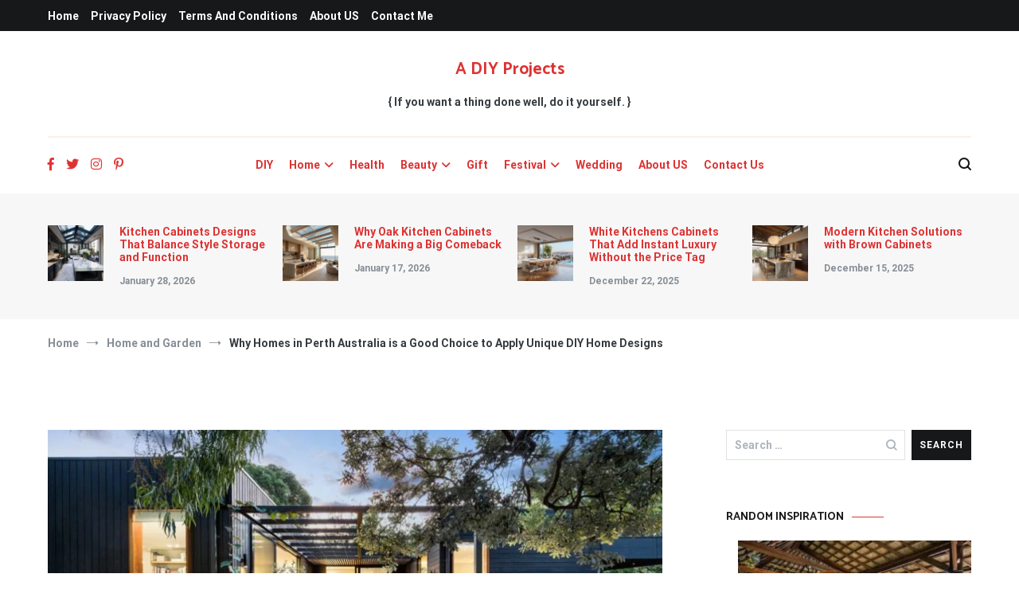

--- FILE ---
content_type: text/html; charset=UTF-8
request_url: https://www.adiyprojects.com/why-homes-in-perth-australia-is-a-good-choice-to-apply-unique-diy-home-designs/
body_size: 29777
content:
<!doctype html>
<html lang="en-GB" xmlns:fb="https://www.facebook.com/2008/fbml" xmlns:addthis="https://www.addthis.com/help/api-spec" >
<head>
	<meta charset="UTF-8">
	<meta name="viewport" content="width=device-width, initial-scale=1.0, user-scalable=no">
	<link rel="profile" href="http://gmpg.org/xfn/11">

	<meta name='robots' content='index, follow, max-image-preview:large, max-snippet:-1, max-video-preview:-1' />
<link rel="icon" href="https://adiyprojects.com/wp-content/uploads/2016/08/diy.png" media="(prefers-color-scheme: light)" />
<link rel="apple-touch-icon" href="https://adiyprojects.com/wp-content/uploads/2016/08/diy.png" />
<meta name="msapplication-TileImage" content="https://adiyprojects.com/wp-content/uploads/2016/08/diy.png" />

	<!-- This site is optimized with the Yoast SEO plugin v26.8 - https://yoast.com/product/yoast-seo-wordpress/ -->
	<title>Why Homes in Perth Australia is a Good Choice to Apply Unique DIY Home Designs</title>
	<link rel="canonical" href="https://www.adiyprojects.com/why-homes-in-perth-australia-is-a-good-choice-to-apply-unique-diy-home-designs/" />
	<meta property="og:locale" content="en_GB" />
	<meta property="og:type" content="article" />
	<meta property="og:title" content="Why Homes in Perth Australia is a Good Choice to Apply Unique DIY Home Designs" />
	<meta property="og:description" content="Australia is one of the best places to live on Earth. Whether you&#8217;re moving from Europe to Australia, or even just moving from Sydney to Sunshine Coast using Marks Removals Sydney &#8211; you can experience so much culture and beautiful weather pretty much anywhere you move to. Today, though, we will be focussing on Perth, [&hellip;]" />
	<meta property="og:url" content="https://www.adiyprojects.com/why-homes-in-perth-australia-is-a-good-choice-to-apply-unique-diy-home-designs/" />
	<meta property="og:site_name" content="A DIY Projects" />
	<meta property="article:published_time" content="2019-02-13T11:35:49+00:00" />
	<meta property="og:image" content="https://www.adiyprojects.com/wp-content/uploads/2019/02/Home-Designs.jpg" />
	<meta property="og:image:width" content="1492" />
	<meta property="og:image:height" content="995" />
	<meta property="og:image:type" content="image/jpeg" />
	<meta name="author" content="Musyoki" />
	<meta name="twitter:card" content="summary_large_image" />
	<meta name="twitter:label1" content="Written by" />
	<meta name="twitter:data1" content="Musyoki" />
	<meta name="twitter:label2" content="Estimated reading time" />
	<meta name="twitter:data2" content="3 minutes" />
	<script type="application/ld+json" class="yoast-schema-graph">{"@context":"https://schema.org","@graph":[{"@type":"Article","@id":"https://www.adiyprojects.com/why-homes-in-perth-australia-is-a-good-choice-to-apply-unique-diy-home-designs/#article","isPartOf":{"@id":"https://www.adiyprojects.com/why-homes-in-perth-australia-is-a-good-choice-to-apply-unique-diy-home-designs/"},"author":{"name":"Musyoki","@id":"https://www.adiyprojects.com/#/schema/person/d867e50801feb8ce5caea3aa47f16474"},"headline":"Why Homes in Perth Australia is a Good Choice to Apply Unique DIY Home Designs","datePublished":"2019-02-13T11:35:49+00:00","mainEntityOfPage":{"@id":"https://www.adiyprojects.com/why-homes-in-perth-australia-is-a-good-choice-to-apply-unique-diy-home-designs/"},"wordCount":647,"image":{"@id":"https://www.adiyprojects.com/why-homes-in-perth-australia-is-a-good-choice-to-apply-unique-diy-home-designs/#primaryimage"},"thumbnailUrl":"https://www.adiyprojects.com/wp-content/uploads/2019/02/Home-Designs.jpg","articleSection":["Home and Garden"],"inLanguage":"en-GB"},{"@type":"WebPage","@id":"https://www.adiyprojects.com/why-homes-in-perth-australia-is-a-good-choice-to-apply-unique-diy-home-designs/","url":"https://www.adiyprojects.com/why-homes-in-perth-australia-is-a-good-choice-to-apply-unique-diy-home-designs/","name":"Why Homes in Perth Australia is a Good Choice to Apply Unique DIY Home Designs","isPartOf":{"@id":"https://www.adiyprojects.com/#website"},"primaryImageOfPage":{"@id":"https://www.adiyprojects.com/why-homes-in-perth-australia-is-a-good-choice-to-apply-unique-diy-home-designs/#primaryimage"},"image":{"@id":"https://www.adiyprojects.com/why-homes-in-perth-australia-is-a-good-choice-to-apply-unique-diy-home-designs/#primaryimage"},"thumbnailUrl":"https://www.adiyprojects.com/wp-content/uploads/2019/02/Home-Designs.jpg","datePublished":"2019-02-13T11:35:49+00:00","author":{"@id":"https://www.adiyprojects.com/#/schema/person/d867e50801feb8ce5caea3aa47f16474"},"breadcrumb":{"@id":"https://www.adiyprojects.com/why-homes-in-perth-australia-is-a-good-choice-to-apply-unique-diy-home-designs/#breadcrumb"},"inLanguage":"en-GB","potentialAction":[{"@type":"ReadAction","target":["https://www.adiyprojects.com/why-homes-in-perth-australia-is-a-good-choice-to-apply-unique-diy-home-designs/"]}]},{"@type":"ImageObject","inLanguage":"en-GB","@id":"https://www.adiyprojects.com/why-homes-in-perth-australia-is-a-good-choice-to-apply-unique-diy-home-designs/#primaryimage","url":"https://www.adiyprojects.com/wp-content/uploads/2019/02/Home-Designs.jpg","contentUrl":"https://www.adiyprojects.com/wp-content/uploads/2019/02/Home-Designs.jpg","width":1492,"height":995},{"@type":"BreadcrumbList","@id":"https://www.adiyprojects.com/why-homes-in-perth-australia-is-a-good-choice-to-apply-unique-diy-home-designs/#breadcrumb","itemListElement":[{"@type":"ListItem","position":1,"name":"Home","item":"https://www.adiyprojects.com/"},{"@type":"ListItem","position":2,"name":"Home and Garden","item":"https://www.adiyprojects.com/category/home-and-garden/"},{"@type":"ListItem","position":3,"name":"Why Homes in Perth Australia is a Good Choice to Apply Unique DIY Home Designs"}]},{"@type":"WebSite","@id":"https://www.adiyprojects.com/#website","url":"https://www.adiyprojects.com/","name":"A DIY Projects","description":"{ If you want a thing done well,   do it yourself. }","potentialAction":[{"@type":"SearchAction","target":{"@type":"EntryPoint","urlTemplate":"https://www.adiyprojects.com/?s={search_term_string}"},"query-input":{"@type":"PropertyValueSpecification","valueRequired":true,"valueName":"search_term_string"}}],"inLanguage":"en-GB"},{"@type":"Person","@id":"https://www.adiyprojects.com/#/schema/person/d867e50801feb8ce5caea3aa47f16474","name":"Musyoki","image":{"@type":"ImageObject","inLanguage":"en-GB","@id":"https://www.adiyprojects.com/#/schema/person/image/","url":"https://secure.gravatar.com/avatar/913de0d193ce12bf5ce1fc4afc0f3d33e0474f947f7eb15f372b3d6cb1e39a71?s=96&d=mm&r=g","contentUrl":"https://secure.gravatar.com/avatar/913de0d193ce12bf5ce1fc4afc0f3d33e0474f947f7eb15f372b3d6cb1e39a71?s=96&d=mm&r=g","caption":"Musyoki"}}]}</script>
	<!-- / Yoast SEO plugin. -->


<link href='https://fonts.gstatic.com' crossorigin rel='preconnect' />
<link rel="alternate" type="application/rss+xml" title="A DIY Projects &raquo; Feed" href="https://www.adiyprojects.com/feed/" />
<link rel="alternate" title="oEmbed (JSON)" type="application/json+oembed" href="https://www.adiyprojects.com/wp-json/oembed/1.0/embed?url=https%3A%2F%2Fwww.adiyprojects.com%2Fwhy-homes-in-perth-australia-is-a-good-choice-to-apply-unique-diy-home-designs%2F" />
<link rel="alternate" title="oEmbed (XML)" type="text/xml+oembed" href="https://www.adiyprojects.com/wp-json/oembed/1.0/embed?url=https%3A%2F%2Fwww.adiyprojects.com%2Fwhy-homes-in-perth-australia-is-a-good-choice-to-apply-unique-diy-home-designs%2F&#038;format=xml" />
<style id='wp-img-auto-sizes-contain-inline-css' type='text/css'>
img:is([sizes=auto i],[sizes^="auto," i]){contain-intrinsic-size:3000px 1500px}
/*# sourceURL=wp-img-auto-sizes-contain-inline-css */
</style>
<style id='wp-emoji-styles-inline-css' type='text/css'>

	img.wp-smiley, img.emoji {
		display: inline !important;
		border: none !important;
		box-shadow: none !important;
		height: 1em !important;
		width: 1em !important;
		margin: 0 0.07em !important;
		vertical-align: -0.1em !important;
		background: none !important;
		padding: 0 !important;
	}
/*# sourceURL=wp-emoji-styles-inline-css */
</style>
<style id='wp-block-library-inline-css' type='text/css'>
:root{--wp-block-synced-color:#7a00df;--wp-block-synced-color--rgb:122,0,223;--wp-bound-block-color:var(--wp-block-synced-color);--wp-editor-canvas-background:#ddd;--wp-admin-theme-color:#007cba;--wp-admin-theme-color--rgb:0,124,186;--wp-admin-theme-color-darker-10:#006ba1;--wp-admin-theme-color-darker-10--rgb:0,107,160.5;--wp-admin-theme-color-darker-20:#005a87;--wp-admin-theme-color-darker-20--rgb:0,90,135;--wp-admin-border-width-focus:2px}@media (min-resolution:192dpi){:root{--wp-admin-border-width-focus:1.5px}}.wp-element-button{cursor:pointer}:root .has-very-light-gray-background-color{background-color:#eee}:root .has-very-dark-gray-background-color{background-color:#313131}:root .has-very-light-gray-color{color:#eee}:root .has-very-dark-gray-color{color:#313131}:root .has-vivid-green-cyan-to-vivid-cyan-blue-gradient-background{background:linear-gradient(135deg,#00d084,#0693e3)}:root .has-purple-crush-gradient-background{background:linear-gradient(135deg,#34e2e4,#4721fb 50%,#ab1dfe)}:root .has-hazy-dawn-gradient-background{background:linear-gradient(135deg,#faaca8,#dad0ec)}:root .has-subdued-olive-gradient-background{background:linear-gradient(135deg,#fafae1,#67a671)}:root .has-atomic-cream-gradient-background{background:linear-gradient(135deg,#fdd79a,#004a59)}:root .has-nightshade-gradient-background{background:linear-gradient(135deg,#330968,#31cdcf)}:root .has-midnight-gradient-background{background:linear-gradient(135deg,#020381,#2874fc)}:root{--wp--preset--font-size--normal:16px;--wp--preset--font-size--huge:42px}.has-regular-font-size{font-size:1em}.has-larger-font-size{font-size:2.625em}.has-normal-font-size{font-size:var(--wp--preset--font-size--normal)}.has-huge-font-size{font-size:var(--wp--preset--font-size--huge)}.has-text-align-center{text-align:center}.has-text-align-left{text-align:left}.has-text-align-right{text-align:right}.has-fit-text{white-space:nowrap!important}#end-resizable-editor-section{display:none}.aligncenter{clear:both}.items-justified-left{justify-content:flex-start}.items-justified-center{justify-content:center}.items-justified-right{justify-content:flex-end}.items-justified-space-between{justify-content:space-between}.screen-reader-text{border:0;clip-path:inset(50%);height:1px;margin:-1px;overflow:hidden;padding:0;position:absolute;width:1px;word-wrap:normal!important}.screen-reader-text:focus{background-color:#ddd;clip-path:none;color:#444;display:block;font-size:1em;height:auto;left:5px;line-height:normal;padding:15px 23px 14px;text-decoration:none;top:5px;width:auto;z-index:100000}html :where(.has-border-color){border-style:solid}html :where([style*=border-top-color]){border-top-style:solid}html :where([style*=border-right-color]){border-right-style:solid}html :where([style*=border-bottom-color]){border-bottom-style:solid}html :where([style*=border-left-color]){border-left-style:solid}html :where([style*=border-width]){border-style:solid}html :where([style*=border-top-width]){border-top-style:solid}html :where([style*=border-right-width]){border-right-style:solid}html :where([style*=border-bottom-width]){border-bottom-style:solid}html :where([style*=border-left-width]){border-left-style:solid}html :where(img[class*=wp-image-]){height:auto;max-width:100%}:where(figure){margin:0 0 1em}html :where(.is-position-sticky){--wp-admin--admin-bar--position-offset:var(--wp-admin--admin-bar--height,0px)}@media screen and (max-width:600px){html :where(.is-position-sticky){--wp-admin--admin-bar--position-offset:0px}}

/*# sourceURL=wp-block-library-inline-css */
</style><style id='global-styles-inline-css' type='text/css'>
:root{--wp--preset--aspect-ratio--square: 1;--wp--preset--aspect-ratio--4-3: 4/3;--wp--preset--aspect-ratio--3-4: 3/4;--wp--preset--aspect-ratio--3-2: 3/2;--wp--preset--aspect-ratio--2-3: 2/3;--wp--preset--aspect-ratio--16-9: 16/9;--wp--preset--aspect-ratio--9-16: 9/16;--wp--preset--color--black: #000000;--wp--preset--color--cyan-bluish-gray: #abb8c3;--wp--preset--color--white: #ffffff;--wp--preset--color--pale-pink: #f78da7;--wp--preset--color--vivid-red: #cf2e2e;--wp--preset--color--luminous-vivid-orange: #ff6900;--wp--preset--color--luminous-vivid-amber: #fcb900;--wp--preset--color--light-green-cyan: #7bdcb5;--wp--preset--color--vivid-green-cyan: #00d084;--wp--preset--color--pale-cyan-blue: #8ed1fc;--wp--preset--color--vivid-cyan-blue: #0693e3;--wp--preset--color--vivid-purple: #9b51e0;--wp--preset--gradient--vivid-cyan-blue-to-vivid-purple: linear-gradient(135deg,rgb(6,147,227) 0%,rgb(155,81,224) 100%);--wp--preset--gradient--light-green-cyan-to-vivid-green-cyan: linear-gradient(135deg,rgb(122,220,180) 0%,rgb(0,208,130) 100%);--wp--preset--gradient--luminous-vivid-amber-to-luminous-vivid-orange: linear-gradient(135deg,rgb(252,185,0) 0%,rgb(255,105,0) 100%);--wp--preset--gradient--luminous-vivid-orange-to-vivid-red: linear-gradient(135deg,rgb(255,105,0) 0%,rgb(207,46,46) 100%);--wp--preset--gradient--very-light-gray-to-cyan-bluish-gray: linear-gradient(135deg,rgb(238,238,238) 0%,rgb(169,184,195) 100%);--wp--preset--gradient--cool-to-warm-spectrum: linear-gradient(135deg,rgb(74,234,220) 0%,rgb(151,120,209) 20%,rgb(207,42,186) 40%,rgb(238,44,130) 60%,rgb(251,105,98) 80%,rgb(254,248,76) 100%);--wp--preset--gradient--blush-light-purple: linear-gradient(135deg,rgb(255,206,236) 0%,rgb(152,150,240) 100%);--wp--preset--gradient--blush-bordeaux: linear-gradient(135deg,rgb(254,205,165) 0%,rgb(254,45,45) 50%,rgb(107,0,62) 100%);--wp--preset--gradient--luminous-dusk: linear-gradient(135deg,rgb(255,203,112) 0%,rgb(199,81,192) 50%,rgb(65,88,208) 100%);--wp--preset--gradient--pale-ocean: linear-gradient(135deg,rgb(255,245,203) 0%,rgb(182,227,212) 50%,rgb(51,167,181) 100%);--wp--preset--gradient--electric-grass: linear-gradient(135deg,rgb(202,248,128) 0%,rgb(113,206,126) 100%);--wp--preset--gradient--midnight: linear-gradient(135deg,rgb(2,3,129) 0%,rgb(40,116,252) 100%);--wp--preset--font-size--small: 13px;--wp--preset--font-size--medium: 20px;--wp--preset--font-size--large: 36px;--wp--preset--font-size--x-large: 42px;--wp--preset--spacing--20: 0.44rem;--wp--preset--spacing--30: 0.67rem;--wp--preset--spacing--40: 1rem;--wp--preset--spacing--50: 1.5rem;--wp--preset--spacing--60: 2.25rem;--wp--preset--spacing--70: 3.38rem;--wp--preset--spacing--80: 5.06rem;--wp--preset--shadow--natural: 6px 6px 9px rgba(0, 0, 0, 0.2);--wp--preset--shadow--deep: 12px 12px 50px rgba(0, 0, 0, 0.4);--wp--preset--shadow--sharp: 6px 6px 0px rgba(0, 0, 0, 0.2);--wp--preset--shadow--outlined: 6px 6px 0px -3px rgb(255, 255, 255), 6px 6px rgb(0, 0, 0);--wp--preset--shadow--crisp: 6px 6px 0px rgb(0, 0, 0);}:where(.is-layout-flex){gap: 0.5em;}:where(.is-layout-grid){gap: 0.5em;}body .is-layout-flex{display: flex;}.is-layout-flex{flex-wrap: wrap;align-items: center;}.is-layout-flex > :is(*, div){margin: 0;}body .is-layout-grid{display: grid;}.is-layout-grid > :is(*, div){margin: 0;}:where(.wp-block-columns.is-layout-flex){gap: 2em;}:where(.wp-block-columns.is-layout-grid){gap: 2em;}:where(.wp-block-post-template.is-layout-flex){gap: 1.25em;}:where(.wp-block-post-template.is-layout-grid){gap: 1.25em;}.has-black-color{color: var(--wp--preset--color--black) !important;}.has-cyan-bluish-gray-color{color: var(--wp--preset--color--cyan-bluish-gray) !important;}.has-white-color{color: var(--wp--preset--color--white) !important;}.has-pale-pink-color{color: var(--wp--preset--color--pale-pink) !important;}.has-vivid-red-color{color: var(--wp--preset--color--vivid-red) !important;}.has-luminous-vivid-orange-color{color: var(--wp--preset--color--luminous-vivid-orange) !important;}.has-luminous-vivid-amber-color{color: var(--wp--preset--color--luminous-vivid-amber) !important;}.has-light-green-cyan-color{color: var(--wp--preset--color--light-green-cyan) !important;}.has-vivid-green-cyan-color{color: var(--wp--preset--color--vivid-green-cyan) !important;}.has-pale-cyan-blue-color{color: var(--wp--preset--color--pale-cyan-blue) !important;}.has-vivid-cyan-blue-color{color: var(--wp--preset--color--vivid-cyan-blue) !important;}.has-vivid-purple-color{color: var(--wp--preset--color--vivid-purple) !important;}.has-black-background-color{background-color: var(--wp--preset--color--black) !important;}.has-cyan-bluish-gray-background-color{background-color: var(--wp--preset--color--cyan-bluish-gray) !important;}.has-white-background-color{background-color: var(--wp--preset--color--white) !important;}.has-pale-pink-background-color{background-color: var(--wp--preset--color--pale-pink) !important;}.has-vivid-red-background-color{background-color: var(--wp--preset--color--vivid-red) !important;}.has-luminous-vivid-orange-background-color{background-color: var(--wp--preset--color--luminous-vivid-orange) !important;}.has-luminous-vivid-amber-background-color{background-color: var(--wp--preset--color--luminous-vivid-amber) !important;}.has-light-green-cyan-background-color{background-color: var(--wp--preset--color--light-green-cyan) !important;}.has-vivid-green-cyan-background-color{background-color: var(--wp--preset--color--vivid-green-cyan) !important;}.has-pale-cyan-blue-background-color{background-color: var(--wp--preset--color--pale-cyan-blue) !important;}.has-vivid-cyan-blue-background-color{background-color: var(--wp--preset--color--vivid-cyan-blue) !important;}.has-vivid-purple-background-color{background-color: var(--wp--preset--color--vivid-purple) !important;}.has-black-border-color{border-color: var(--wp--preset--color--black) !important;}.has-cyan-bluish-gray-border-color{border-color: var(--wp--preset--color--cyan-bluish-gray) !important;}.has-white-border-color{border-color: var(--wp--preset--color--white) !important;}.has-pale-pink-border-color{border-color: var(--wp--preset--color--pale-pink) !important;}.has-vivid-red-border-color{border-color: var(--wp--preset--color--vivid-red) !important;}.has-luminous-vivid-orange-border-color{border-color: var(--wp--preset--color--luminous-vivid-orange) !important;}.has-luminous-vivid-amber-border-color{border-color: var(--wp--preset--color--luminous-vivid-amber) !important;}.has-light-green-cyan-border-color{border-color: var(--wp--preset--color--light-green-cyan) !important;}.has-vivid-green-cyan-border-color{border-color: var(--wp--preset--color--vivid-green-cyan) !important;}.has-pale-cyan-blue-border-color{border-color: var(--wp--preset--color--pale-cyan-blue) !important;}.has-vivid-cyan-blue-border-color{border-color: var(--wp--preset--color--vivid-cyan-blue) !important;}.has-vivid-purple-border-color{border-color: var(--wp--preset--color--vivid-purple) !important;}.has-vivid-cyan-blue-to-vivid-purple-gradient-background{background: var(--wp--preset--gradient--vivid-cyan-blue-to-vivid-purple) !important;}.has-light-green-cyan-to-vivid-green-cyan-gradient-background{background: var(--wp--preset--gradient--light-green-cyan-to-vivid-green-cyan) !important;}.has-luminous-vivid-amber-to-luminous-vivid-orange-gradient-background{background: var(--wp--preset--gradient--luminous-vivid-amber-to-luminous-vivid-orange) !important;}.has-luminous-vivid-orange-to-vivid-red-gradient-background{background: var(--wp--preset--gradient--luminous-vivid-orange-to-vivid-red) !important;}.has-very-light-gray-to-cyan-bluish-gray-gradient-background{background: var(--wp--preset--gradient--very-light-gray-to-cyan-bluish-gray) !important;}.has-cool-to-warm-spectrum-gradient-background{background: var(--wp--preset--gradient--cool-to-warm-spectrum) !important;}.has-blush-light-purple-gradient-background{background: var(--wp--preset--gradient--blush-light-purple) !important;}.has-blush-bordeaux-gradient-background{background: var(--wp--preset--gradient--blush-bordeaux) !important;}.has-luminous-dusk-gradient-background{background: var(--wp--preset--gradient--luminous-dusk) !important;}.has-pale-ocean-gradient-background{background: var(--wp--preset--gradient--pale-ocean) !important;}.has-electric-grass-gradient-background{background: var(--wp--preset--gradient--electric-grass) !important;}.has-midnight-gradient-background{background: var(--wp--preset--gradient--midnight) !important;}.has-small-font-size{font-size: var(--wp--preset--font-size--small) !important;}.has-medium-font-size{font-size: var(--wp--preset--font-size--medium) !important;}.has-large-font-size{font-size: var(--wp--preset--font-size--large) !important;}.has-x-large-font-size{font-size: var(--wp--preset--font-size--x-large) !important;}
/*# sourceURL=global-styles-inline-css */
</style>

<style id='classic-theme-styles-inline-css' type='text/css'>
/*! This file is auto-generated */
.wp-block-button__link{color:#fff;background-color:#32373c;border-radius:9999px;box-shadow:none;text-decoration:none;padding:calc(.667em + 2px) calc(1.333em + 2px);font-size:1.125em}.wp-block-file__button{background:#32373c;color:#fff;text-decoration:none}
/*# sourceURL=/wp-includes/css/classic-themes.min.css */
</style>
<link rel='stylesheet' id='dashicons-css' href='https://www.adiyprojects.com/wp-includes/css/dashicons.min.css?ver=6.9' type='text/css' media='all' />
<link rel='stylesheet' id='admin-bar-css' href='https://www.adiyprojects.com/wp-includes/css/admin-bar.min.css?ver=6.9' type='text/css' media='all' />
<style id='admin-bar-inline-css' type='text/css'>

    /* Hide CanvasJS credits for P404 charts specifically */
    #p404RedirectChart .canvasjs-chart-credit {
        display: none !important;
    }
    
    #p404RedirectChart canvas {
        border-radius: 6px;
    }

    .p404-redirect-adminbar-weekly-title {
        font-weight: bold;
        font-size: 14px;
        color: #fff;
        margin-bottom: 6px;
    }

    #wpadminbar #wp-admin-bar-p404_free_top_button .ab-icon:before {
        content: "\f103";
        color: #dc3545;
        top: 3px;
    }
    
    #wp-admin-bar-p404_free_top_button .ab-item {
        min-width: 80px !important;
        padding: 0px !important;
    }
    
    /* Ensure proper positioning and z-index for P404 dropdown */
    .p404-redirect-adminbar-dropdown-wrap { 
        min-width: 0; 
        padding: 0;
        position: static !important;
    }
    
    #wpadminbar #wp-admin-bar-p404_free_top_button_dropdown {
        position: static !important;
    }
    
    #wpadminbar #wp-admin-bar-p404_free_top_button_dropdown .ab-item {
        padding: 0 !important;
        margin: 0 !important;
    }
    
    .p404-redirect-dropdown-container {
        min-width: 340px;
        padding: 18px 18px 12px 18px;
        background: #23282d !important;
        color: #fff;
        border-radius: 12px;
        box-shadow: 0 8px 32px rgba(0,0,0,0.25);
        margin-top: 10px;
        position: relative !important;
        z-index: 999999 !important;
        display: block !important;
        border: 1px solid #444;
    }
    
    /* Ensure P404 dropdown appears on hover */
    #wpadminbar #wp-admin-bar-p404_free_top_button .p404-redirect-dropdown-container { 
        display: none !important;
    }
    
    #wpadminbar #wp-admin-bar-p404_free_top_button:hover .p404-redirect-dropdown-container { 
        display: block !important;
    }
    
    #wpadminbar #wp-admin-bar-p404_free_top_button:hover #wp-admin-bar-p404_free_top_button_dropdown .p404-redirect-dropdown-container {
        display: block !important;
    }
    
    .p404-redirect-card {
        background: #2c3338;
        border-radius: 8px;
        padding: 18px 18px 12px 18px;
        box-shadow: 0 2px 8px rgba(0,0,0,0.07);
        display: flex;
        flex-direction: column;
        align-items: flex-start;
        border: 1px solid #444;
    }
    
    .p404-redirect-btn {
        display: inline-block;
        background: #dc3545;
        color: #fff !important;
        font-weight: bold;
        padding: 5px 22px;
        border-radius: 8px;
        text-decoration: none;
        font-size: 17px;
        transition: background 0.2s, box-shadow 0.2s;
        margin-top: 8px;
        box-shadow: 0 2px 8px rgba(220,53,69,0.15);
        text-align: center;
        line-height: 1.6;
    }
    
    .p404-redirect-btn:hover {
        background: #c82333;
        color: #fff !important;
        box-shadow: 0 4px 16px rgba(220,53,69,0.25);
    }
    
    /* Prevent conflicts with other admin bar dropdowns */
    #wpadminbar .ab-top-menu > li:hover > .ab-item,
    #wpadminbar .ab-top-menu > li.hover > .ab-item {
        z-index: auto;
    }
    
    #wpadminbar #wp-admin-bar-p404_free_top_button:hover > .ab-item {
        z-index: 999998 !important;
    }
    
/*# sourceURL=admin-bar-inline-css */
</style>
<link rel='stylesheet' id='frizzly-lib-font-awesome-css' href='https://www.adiyprojects.com/wp-content/plugins/frizzly/css/libs/font-awesome/css/font-awesome.css?ver=1.1.0' type='text/css' media='all' />
<link rel='stylesheet' id='frizzly-client-css' href='https://www.adiyprojects.com/wp-content/plugins/frizzly/css/frizzly.client.css?ver=1.1.0' type='text/css' media='all' />
<link rel='stylesheet' id='widgetopts-styles-css' href='https://www.adiyprojects.com/wp-content/plugins/widget-options/assets/css/widget-options.css?ver=4.1.3' type='text/css' media='all' />
<link rel='stylesheet' id='cenote-style-css' href='https://www.adiyprojects.com/wp-content/themes/cenote/style.css?ver=6.9' type='text/css' media='all' />
<style id='cenote-style-inline-css' type='text/css'>
.cenote-header-media .tg-container {
			background-image: url( "" );
		}
/*# sourceURL=cenote-style-inline-css */
</style>
<link rel='stylesheet' id='themegrill-icons-css' href='https://www.adiyprojects.com/wp-content/themes/cenote/assets/css/themegrill-icons.min.css?ver=1.0' type='text/css' media='all' />
<link rel='stylesheet' id='font-awesome-4-css' href='https://www.adiyprojects.com/wp-content/themes/cenote/assets/css/v4-shims.min.css?ver=4.7.0' type='text/css' media='all' />
<link rel='stylesheet' id='font-awesome-all-css' href='https://www.adiyprojects.com/wp-content/themes/cenote/assets/css/all.min.css?ver=6.7.2' type='text/css' media='all' />
<link rel='stylesheet' id='font-awesome-solid-css' href='https://www.adiyprojects.com/wp-content/themes/cenote/assets/css/solid.min.css?ver=6.7.2' type='text/css' media='all' />
<link rel='stylesheet' id='font-awesome-regular-css' href='https://www.adiyprojects.com/wp-content/themes/cenote/assets/css/regular.min.css?ver=6.7.2' type='text/css' media='all' />
<link rel='stylesheet' id='font-awesome-brands-css' href='https://www.adiyprojects.com/wp-content/themes/cenote/assets/css/brands.min.css?ver=6.7.2' type='text/css' media='all' />
<link rel='stylesheet' id='swiper-css' href='https://www.adiyprojects.com/wp-content/themes/cenote/assets/css/swiper.min.css?ver=6.9' type='text/css' media='all' />
<link rel='stylesheet' id='arpw-style-css' href='https://www.adiyprojects.com/wp-content/plugins/advanced-random-posts-widget/assets/css/arpw-frontend.css?ver=6.9' type='text/css' media='all' />
<link rel='stylesheet' id='addthis_all_pages-css' href='https://www.adiyprojects.com/wp-content/plugins/addthis/frontend/build/addthis_wordpress_public.min.css?ver=6.9' type='text/css' media='all' />
<script type="text/javascript" src="https://www.adiyprojects.com/wp-includes/js/jquery/jquery.min.js?ver=3.7.1" id="jquery-core-js"></script>
<script type="text/javascript" src="https://www.adiyprojects.com/wp-includes/js/jquery/jquery-migrate.min.js?ver=3.4.1" id="jquery-migrate-js"></script>
<link rel="https://api.w.org/" href="https://www.adiyprojects.com/wp-json/" /><link rel="alternate" title="JSON" type="application/json" href="https://www.adiyprojects.com/wp-json/wp/v2/posts/9448" /><link rel="EditURI" type="application/rsd+xml" title="RSD" href="https://www.adiyprojects.com/xmlrpc.php?rsd" />
<meta name="generator" content="WordPress 6.9" />
<link rel='shortlink' href='https://www.adiyprojects.com/?p=9448' />
<meta property="og:title" content="Why Homes in Perth Australia is a Good Choice to Apply Unique DIY Home Designs" /><meta property="og:type" content="blog" /><meta property="og:url" content="https://www.adiyprojects.com/why-homes-in-perth-australia-is-a-good-choice-to-apply-unique-diy-home-designs/" /><meta property="og:site_name" content="{ If you want a thing done well,   do it yourself. }" /><meta property="og:description" content="" /><meta property="og:image" content="https://www.adiyprojects.com/wp-content/uploads/2019/02/Home-Designs.jpg" /><meta property="twitter:card" content="summary_large_image" /><meta property="twitter:site" content="" /><meta property="twitter:description" content="" /><meta property="twitter:title" content="Why Homes in Perth Australia is a Good Choice to Apply Unique DIY Home Designs" /><meta property="twitter:image" content="https://www.adiyprojects.com/wp-content/uploads/2019/02/Home-Designs.jpg" /><link rel="icon" href="https://www.adiyprojects.com/wp-content/uploads/2026/01/cropped-diy-32x32.png" sizes="32x32" />
<link rel="icon" href="https://www.adiyprojects.com/wp-content/uploads/2026/01/cropped-diy-192x192.png" sizes="192x192" />
<link rel="apple-touch-icon" href="https://www.adiyprojects.com/wp-content/uploads/2026/01/cropped-diy-180x180.png" />
<meta name="msapplication-TileImage" content="https://www.adiyprojects.com/wp-content/uploads/2026/01/cropped-diy-270x270.png" />
		<style type="text/css" id="wp-custom-css">
			.fa {
    display: none;
}

.site-info { display: none; }

a {
    color: #dd3333;
}

.entry-thumbnail {
    width: 100%;
}

.entry-thumbnail img {
    width: 100%;
}		</style>
		<style id="kirki-inline-styles">.cenote-breadcrumb li a:hover,.cenote-header-media.cenote-header-media--right .cenote-header-media__button:hover,.cenote-header-sticky .cenote-reading-bar .cenote-reading-bar__share .cenote-reading-share-item a:hover,.cenote-header-sticky .main-navigation li ul li > a:hover,.cenote-header-sticky .main-navigation li ul li.focus > a,.comments-area .comment-list .comment-meta .comment-metadata a:hover,.entry-content .page-links a:hover,.entry-content a,.entry-content table a:hover,.entry-footer .tags-links a:hover,.entry-meta a,.main-navigation.tg-site-menu--offcanvas li.current-menu-ancestor > a,.main-navigation.tg-site-menu--offcanvas li.current-menu-item > a,.main-navigation.tg-site-menu--offcanvas li.current_page_ancestor > a,.main-navigation.tg-site-menu--offcanvas li.current_page_item > a,.main-navigation.tg-site-menu--offcanvas li:hover > a,.pagination .page-numbers:hover,.post-template-cover .entry-thumbnail--template .entry-info .entry-meta a:hover,.single .hentry .entry-meta a:hover,.tg-header-top .tg-social-menu li:hover a,.tg-header-top ul:not(.tg-social-menu) li a:hover,.tg-site-footer.tg-site-footer--default .tg-footer-bottom .site-info a:hover,.tg-site-footer.tg-site-footer--default .tg-footer-widget-area .widget .tagcloud a:hover,.tg-site-footer.tg-site-footer--default .tg-footer-widget-area .widget ul li a:hover,.tg-site-footer.tg-site-footer--light-dark .tg-footer-bottom .site-info a:hover,.tg-site-footer.tg-site-footer--light-dark-center .tg-footer-bottom .site-info a:hover,.tg-site-menu--default li.focus > a,.tg-slider.tg-post-slider .tg-container .cat-links a:hover,.tg-slider.tg-post-slider .tg-container .entry-title a:hover,.tg-slider.tg-post-slider .tg-container .posted-on a:hover,.tg-top-cat .cat-links a,.widget_tag_cloud .tagcloud a:hover,a:active,a:focus,a:hover{color:#dd3333;}.button:hover,.entry-footer .cat-links a,.entry-meta .posted-on:before,.main-navigation.tg-site-menu--offcanvas li.current-menu-ancestor > a:before,.main-navigation.tg-site-menu--offcanvas li.current-menu-item > a:before,.main-navigation.tg-site-menu--offcanvas li.current_page_ancestor > a:before,.main-navigation.tg-site-menu--offcanvas li.current_page_item > a:before,.main-navigation.tg-site-menu--offcanvas li:hover > a:before,.post-format-media--gallery .swiper-button-next,.post-format-media--gallery .swiper-button-prev,.post-template-cover .entry-thumbnail--template .entry-info .tg-top-cat .cat-links a:hover,.tg-readmore-link:hover:before,.tg-slider .swiper-button-next,.tg-slider .swiper-button-prev,.widget .widget-title:after,button:hover,input[type="button"]:hover,input[type="reset"]:hover,input[type="submit"]:hover{background-color:#dd3333;}.entry-footer .tags-links a:hover,.tg-site-footer.tg-site-footer--default .tg-footer-widget-area .widget .tagcloud a:hover,.widget_tag_cloud .tagcloud a:hover{border-color:#dd3333;}body{font-family:Roboto;font-weight:400;}h1, h2, h3, h4, h5, h6{font-family:Catamaran;font-weight:700;}/* cyrillic-ext */
@font-face {
  font-family: 'Roboto';
  font-style: normal;
  font-weight: 400;
  font-stretch: normal;
  font-display: swap;
  src: url(https://www.adiyprojects.com/wp-content/fonts/roboto/font) format('woff');
  unicode-range: U+0460-052F, U+1C80-1C8A, U+20B4, U+2DE0-2DFF, U+A640-A69F, U+FE2E-FE2F;
}
/* cyrillic */
@font-face {
  font-family: 'Roboto';
  font-style: normal;
  font-weight: 400;
  font-stretch: normal;
  font-display: swap;
  src: url(https://www.adiyprojects.com/wp-content/fonts/roboto/font) format('woff');
  unicode-range: U+0301, U+0400-045F, U+0490-0491, U+04B0-04B1, U+2116;
}
/* greek-ext */
@font-face {
  font-family: 'Roboto';
  font-style: normal;
  font-weight: 400;
  font-stretch: normal;
  font-display: swap;
  src: url(https://www.adiyprojects.com/wp-content/fonts/roboto/font) format('woff');
  unicode-range: U+1F00-1FFF;
}
/* greek */
@font-face {
  font-family: 'Roboto';
  font-style: normal;
  font-weight: 400;
  font-stretch: normal;
  font-display: swap;
  src: url(https://www.adiyprojects.com/wp-content/fonts/roboto/font) format('woff');
  unicode-range: U+0370-0377, U+037A-037F, U+0384-038A, U+038C, U+038E-03A1, U+03A3-03FF;
}
/* math */
@font-face {
  font-family: 'Roboto';
  font-style: normal;
  font-weight: 400;
  font-stretch: normal;
  font-display: swap;
  src: url(https://www.adiyprojects.com/wp-content/fonts/roboto/font) format('woff');
  unicode-range: U+0302-0303, U+0305, U+0307-0308, U+0310, U+0312, U+0315, U+031A, U+0326-0327, U+032C, U+032F-0330, U+0332-0333, U+0338, U+033A, U+0346, U+034D, U+0391-03A1, U+03A3-03A9, U+03B1-03C9, U+03D1, U+03D5-03D6, U+03F0-03F1, U+03F4-03F5, U+2016-2017, U+2034-2038, U+203C, U+2040, U+2043, U+2047, U+2050, U+2057, U+205F, U+2070-2071, U+2074-208E, U+2090-209C, U+20D0-20DC, U+20E1, U+20E5-20EF, U+2100-2112, U+2114-2115, U+2117-2121, U+2123-214F, U+2190, U+2192, U+2194-21AE, U+21B0-21E5, U+21F1-21F2, U+21F4-2211, U+2213-2214, U+2216-22FF, U+2308-230B, U+2310, U+2319, U+231C-2321, U+2336-237A, U+237C, U+2395, U+239B-23B7, U+23D0, U+23DC-23E1, U+2474-2475, U+25AF, U+25B3, U+25B7, U+25BD, U+25C1, U+25CA, U+25CC, U+25FB, U+266D-266F, U+27C0-27FF, U+2900-2AFF, U+2B0E-2B11, U+2B30-2B4C, U+2BFE, U+3030, U+FF5B, U+FF5D, U+1D400-1D7FF, U+1EE00-1EEFF;
}
/* symbols */
@font-face {
  font-family: 'Roboto';
  font-style: normal;
  font-weight: 400;
  font-stretch: normal;
  font-display: swap;
  src: url(https://www.adiyprojects.com/wp-content/fonts/roboto/font) format('woff');
  unicode-range: U+0001-000C, U+000E-001F, U+007F-009F, U+20DD-20E0, U+20E2-20E4, U+2150-218F, U+2190, U+2192, U+2194-2199, U+21AF, U+21E6-21F0, U+21F3, U+2218-2219, U+2299, U+22C4-22C6, U+2300-243F, U+2440-244A, U+2460-24FF, U+25A0-27BF, U+2800-28FF, U+2921-2922, U+2981, U+29BF, U+29EB, U+2B00-2BFF, U+4DC0-4DFF, U+FFF9-FFFB, U+10140-1018E, U+10190-1019C, U+101A0, U+101D0-101FD, U+102E0-102FB, U+10E60-10E7E, U+1D2C0-1D2D3, U+1D2E0-1D37F, U+1F000-1F0FF, U+1F100-1F1AD, U+1F1E6-1F1FF, U+1F30D-1F30F, U+1F315, U+1F31C, U+1F31E, U+1F320-1F32C, U+1F336, U+1F378, U+1F37D, U+1F382, U+1F393-1F39F, U+1F3A7-1F3A8, U+1F3AC-1F3AF, U+1F3C2, U+1F3C4-1F3C6, U+1F3CA-1F3CE, U+1F3D4-1F3E0, U+1F3ED, U+1F3F1-1F3F3, U+1F3F5-1F3F7, U+1F408, U+1F415, U+1F41F, U+1F426, U+1F43F, U+1F441-1F442, U+1F444, U+1F446-1F449, U+1F44C-1F44E, U+1F453, U+1F46A, U+1F47D, U+1F4A3, U+1F4B0, U+1F4B3, U+1F4B9, U+1F4BB, U+1F4BF, U+1F4C8-1F4CB, U+1F4D6, U+1F4DA, U+1F4DF, U+1F4E3-1F4E6, U+1F4EA-1F4ED, U+1F4F7, U+1F4F9-1F4FB, U+1F4FD-1F4FE, U+1F503, U+1F507-1F50B, U+1F50D, U+1F512-1F513, U+1F53E-1F54A, U+1F54F-1F5FA, U+1F610, U+1F650-1F67F, U+1F687, U+1F68D, U+1F691, U+1F694, U+1F698, U+1F6AD, U+1F6B2, U+1F6B9-1F6BA, U+1F6BC, U+1F6C6-1F6CF, U+1F6D3-1F6D7, U+1F6E0-1F6EA, U+1F6F0-1F6F3, U+1F6F7-1F6FC, U+1F700-1F7FF, U+1F800-1F80B, U+1F810-1F847, U+1F850-1F859, U+1F860-1F887, U+1F890-1F8AD, U+1F8B0-1F8BB, U+1F8C0-1F8C1, U+1F900-1F90B, U+1F93B, U+1F946, U+1F984, U+1F996, U+1F9E9, U+1FA00-1FA6F, U+1FA70-1FA7C, U+1FA80-1FA89, U+1FA8F-1FAC6, U+1FACE-1FADC, U+1FADF-1FAE9, U+1FAF0-1FAF8, U+1FB00-1FBFF;
}
/* vietnamese */
@font-face {
  font-family: 'Roboto';
  font-style: normal;
  font-weight: 400;
  font-stretch: normal;
  font-display: swap;
  src: url(https://www.adiyprojects.com/wp-content/fonts/roboto/font) format('woff');
  unicode-range: U+0102-0103, U+0110-0111, U+0128-0129, U+0168-0169, U+01A0-01A1, U+01AF-01B0, U+0300-0301, U+0303-0304, U+0308-0309, U+0323, U+0329, U+1EA0-1EF9, U+20AB;
}
/* latin-ext */
@font-face {
  font-family: 'Roboto';
  font-style: normal;
  font-weight: 400;
  font-stretch: normal;
  font-display: swap;
  src: url(https://www.adiyprojects.com/wp-content/fonts/roboto/font) format('woff');
  unicode-range: U+0100-02BA, U+02BD-02C5, U+02C7-02CC, U+02CE-02D7, U+02DD-02FF, U+0304, U+0308, U+0329, U+1D00-1DBF, U+1E00-1E9F, U+1EF2-1EFF, U+2020, U+20A0-20AB, U+20AD-20C0, U+2113, U+2C60-2C7F, U+A720-A7FF;
}
/* latin */
@font-face {
  font-family: 'Roboto';
  font-style: normal;
  font-weight: 400;
  font-stretch: normal;
  font-display: swap;
  src: url(https://www.adiyprojects.com/wp-content/fonts/roboto/font) format('woff');
  unicode-range: U+0000-00FF, U+0131, U+0152-0153, U+02BB-02BC, U+02C6, U+02DA, U+02DC, U+0304, U+0308, U+0329, U+2000-206F, U+20AC, U+2122, U+2191, U+2193, U+2212, U+2215, U+FEFF, U+FFFD;
}
/* cyrillic-ext */
@font-face {
  font-family: 'Roboto';
  font-style: normal;
  font-weight: 700;
  font-stretch: normal;
  font-display: swap;
  src: url(https://www.adiyprojects.com/wp-content/fonts/roboto/font) format('woff');
  unicode-range: U+0460-052F, U+1C80-1C8A, U+20B4, U+2DE0-2DFF, U+A640-A69F, U+FE2E-FE2F;
}
/* cyrillic */
@font-face {
  font-family: 'Roboto';
  font-style: normal;
  font-weight: 700;
  font-stretch: normal;
  font-display: swap;
  src: url(https://www.adiyprojects.com/wp-content/fonts/roboto/font) format('woff');
  unicode-range: U+0301, U+0400-045F, U+0490-0491, U+04B0-04B1, U+2116;
}
/* greek-ext */
@font-face {
  font-family: 'Roboto';
  font-style: normal;
  font-weight: 700;
  font-stretch: normal;
  font-display: swap;
  src: url(https://www.adiyprojects.com/wp-content/fonts/roboto/font) format('woff');
  unicode-range: U+1F00-1FFF;
}
/* greek */
@font-face {
  font-family: 'Roboto';
  font-style: normal;
  font-weight: 700;
  font-stretch: normal;
  font-display: swap;
  src: url(https://www.adiyprojects.com/wp-content/fonts/roboto/font) format('woff');
  unicode-range: U+0370-0377, U+037A-037F, U+0384-038A, U+038C, U+038E-03A1, U+03A3-03FF;
}
/* math */
@font-face {
  font-family: 'Roboto';
  font-style: normal;
  font-weight: 700;
  font-stretch: normal;
  font-display: swap;
  src: url(https://www.adiyprojects.com/wp-content/fonts/roboto/font) format('woff');
  unicode-range: U+0302-0303, U+0305, U+0307-0308, U+0310, U+0312, U+0315, U+031A, U+0326-0327, U+032C, U+032F-0330, U+0332-0333, U+0338, U+033A, U+0346, U+034D, U+0391-03A1, U+03A3-03A9, U+03B1-03C9, U+03D1, U+03D5-03D6, U+03F0-03F1, U+03F4-03F5, U+2016-2017, U+2034-2038, U+203C, U+2040, U+2043, U+2047, U+2050, U+2057, U+205F, U+2070-2071, U+2074-208E, U+2090-209C, U+20D0-20DC, U+20E1, U+20E5-20EF, U+2100-2112, U+2114-2115, U+2117-2121, U+2123-214F, U+2190, U+2192, U+2194-21AE, U+21B0-21E5, U+21F1-21F2, U+21F4-2211, U+2213-2214, U+2216-22FF, U+2308-230B, U+2310, U+2319, U+231C-2321, U+2336-237A, U+237C, U+2395, U+239B-23B7, U+23D0, U+23DC-23E1, U+2474-2475, U+25AF, U+25B3, U+25B7, U+25BD, U+25C1, U+25CA, U+25CC, U+25FB, U+266D-266F, U+27C0-27FF, U+2900-2AFF, U+2B0E-2B11, U+2B30-2B4C, U+2BFE, U+3030, U+FF5B, U+FF5D, U+1D400-1D7FF, U+1EE00-1EEFF;
}
/* symbols */
@font-face {
  font-family: 'Roboto';
  font-style: normal;
  font-weight: 700;
  font-stretch: normal;
  font-display: swap;
  src: url(https://www.adiyprojects.com/wp-content/fonts/roboto/font) format('woff');
  unicode-range: U+0001-000C, U+000E-001F, U+007F-009F, U+20DD-20E0, U+20E2-20E4, U+2150-218F, U+2190, U+2192, U+2194-2199, U+21AF, U+21E6-21F0, U+21F3, U+2218-2219, U+2299, U+22C4-22C6, U+2300-243F, U+2440-244A, U+2460-24FF, U+25A0-27BF, U+2800-28FF, U+2921-2922, U+2981, U+29BF, U+29EB, U+2B00-2BFF, U+4DC0-4DFF, U+FFF9-FFFB, U+10140-1018E, U+10190-1019C, U+101A0, U+101D0-101FD, U+102E0-102FB, U+10E60-10E7E, U+1D2C0-1D2D3, U+1D2E0-1D37F, U+1F000-1F0FF, U+1F100-1F1AD, U+1F1E6-1F1FF, U+1F30D-1F30F, U+1F315, U+1F31C, U+1F31E, U+1F320-1F32C, U+1F336, U+1F378, U+1F37D, U+1F382, U+1F393-1F39F, U+1F3A7-1F3A8, U+1F3AC-1F3AF, U+1F3C2, U+1F3C4-1F3C6, U+1F3CA-1F3CE, U+1F3D4-1F3E0, U+1F3ED, U+1F3F1-1F3F3, U+1F3F5-1F3F7, U+1F408, U+1F415, U+1F41F, U+1F426, U+1F43F, U+1F441-1F442, U+1F444, U+1F446-1F449, U+1F44C-1F44E, U+1F453, U+1F46A, U+1F47D, U+1F4A3, U+1F4B0, U+1F4B3, U+1F4B9, U+1F4BB, U+1F4BF, U+1F4C8-1F4CB, U+1F4D6, U+1F4DA, U+1F4DF, U+1F4E3-1F4E6, U+1F4EA-1F4ED, U+1F4F7, U+1F4F9-1F4FB, U+1F4FD-1F4FE, U+1F503, U+1F507-1F50B, U+1F50D, U+1F512-1F513, U+1F53E-1F54A, U+1F54F-1F5FA, U+1F610, U+1F650-1F67F, U+1F687, U+1F68D, U+1F691, U+1F694, U+1F698, U+1F6AD, U+1F6B2, U+1F6B9-1F6BA, U+1F6BC, U+1F6C6-1F6CF, U+1F6D3-1F6D7, U+1F6E0-1F6EA, U+1F6F0-1F6F3, U+1F6F7-1F6FC, U+1F700-1F7FF, U+1F800-1F80B, U+1F810-1F847, U+1F850-1F859, U+1F860-1F887, U+1F890-1F8AD, U+1F8B0-1F8BB, U+1F8C0-1F8C1, U+1F900-1F90B, U+1F93B, U+1F946, U+1F984, U+1F996, U+1F9E9, U+1FA00-1FA6F, U+1FA70-1FA7C, U+1FA80-1FA89, U+1FA8F-1FAC6, U+1FACE-1FADC, U+1FADF-1FAE9, U+1FAF0-1FAF8, U+1FB00-1FBFF;
}
/* vietnamese */
@font-face {
  font-family: 'Roboto';
  font-style: normal;
  font-weight: 700;
  font-stretch: normal;
  font-display: swap;
  src: url(https://www.adiyprojects.com/wp-content/fonts/roboto/font) format('woff');
  unicode-range: U+0102-0103, U+0110-0111, U+0128-0129, U+0168-0169, U+01A0-01A1, U+01AF-01B0, U+0300-0301, U+0303-0304, U+0308-0309, U+0323, U+0329, U+1EA0-1EF9, U+20AB;
}
/* latin-ext */
@font-face {
  font-family: 'Roboto';
  font-style: normal;
  font-weight: 700;
  font-stretch: normal;
  font-display: swap;
  src: url(https://www.adiyprojects.com/wp-content/fonts/roboto/font) format('woff');
  unicode-range: U+0100-02BA, U+02BD-02C5, U+02C7-02CC, U+02CE-02D7, U+02DD-02FF, U+0304, U+0308, U+0329, U+1D00-1DBF, U+1E00-1E9F, U+1EF2-1EFF, U+2020, U+20A0-20AB, U+20AD-20C0, U+2113, U+2C60-2C7F, U+A720-A7FF;
}
/* latin */
@font-face {
  font-family: 'Roboto';
  font-style: normal;
  font-weight: 700;
  font-stretch: normal;
  font-display: swap;
  src: url(https://www.adiyprojects.com/wp-content/fonts/roboto/font) format('woff');
  unicode-range: U+0000-00FF, U+0131, U+0152-0153, U+02BB-02BC, U+02C6, U+02DA, U+02DC, U+0304, U+0308, U+0329, U+2000-206F, U+20AC, U+2122, U+2191, U+2193, U+2212, U+2215, U+FEFF, U+FFFD;
}/* tamil */
@font-face {
  font-family: 'Catamaran';
  font-style: normal;
  font-weight: 700;
  font-display: swap;
  src: url(https://www.adiyprojects.com/wp-content/fonts/catamaran/font) format('woff');
  unicode-range: U+0964-0965, U+0B82-0BFA, U+200C-200D, U+20B9, U+25CC;
}
/* latin-ext */
@font-face {
  font-family: 'Catamaran';
  font-style: normal;
  font-weight: 700;
  font-display: swap;
  src: url(https://www.adiyprojects.com/wp-content/fonts/catamaran/font) format('woff');
  unicode-range: U+0100-02BA, U+02BD-02C5, U+02C7-02CC, U+02CE-02D7, U+02DD-02FF, U+0304, U+0308, U+0329, U+1D00-1DBF, U+1E00-1E9F, U+1EF2-1EFF, U+2020, U+20A0-20AB, U+20AD-20C0, U+2113, U+2C60-2C7F, U+A720-A7FF;
}
/* latin */
@font-face {
  font-family: 'Catamaran';
  font-style: normal;
  font-weight: 700;
  font-display: swap;
  src: url(https://www.adiyprojects.com/wp-content/fonts/catamaran/font) format('woff');
  unicode-range: U+0000-00FF, U+0131, U+0152-0153, U+02BB-02BC, U+02C6, U+02DA, U+02DC, U+0304, U+0308, U+0329, U+2000-206F, U+20AC, U+2122, U+2191, U+2193, U+2212, U+2215, U+FEFF, U+FFFD;
}</style></head>

<body class="wp-singular post-template-default single single-post postid-9448 single-format-standard wp-embed-responsive wp-theme-cenote layout-site--wide layout--right-sidebar">


<div id="page" class="site">
	<a class="skip-link screen-reader-text" href="#content">Skip to content</a>

	<header id="masthead" class="site-header tg-site-header tg-site-header--bordered">
					<div class="tg-header-top">
				<div class="tg-container tg-flex-container tg-flex-space-between tg-flex-item-centered">
					<nav class="tg-header-navigation">
	<div class="menu-footer-container"><ul id="header-menu" class="menu"><li id="menu-item-1249" class="menu-item menu-item-type-custom menu-item-object-custom menu-item-1249"><a href="https://adiyprojects.com/">Home</a></li>
<li id="menu-item-1250" class="menu-item menu-item-type-post_type menu-item-object-page menu-item-privacy-policy menu-item-1250"><a rel="privacy-policy" href="https://www.adiyprojects.com/privacy-policy/">Privacy Policy</a></li>
<li id="menu-item-1251" class="menu-item menu-item-type-post_type menu-item-object-page menu-item-1251"><a href="https://www.adiyprojects.com/terms-and-conditions/">Terms And Conditions</a></li>
<li id="menu-item-4794" class="menu-item menu-item-type-post_type menu-item-object-page menu-item-4794"><a href="https://www.adiyprojects.com/about-us/">About US</a></li>
<li id="menu-item-4795" class="menu-item menu-item-type-post_type menu-item-object-page menu-item-4795"><a href="https://www.adiyprojects.com/contact-me/">Contact Me</a></li>
</ul></div></nav><!-- /.tg-header-navigation -->
<ul class="tg-contact-info">
	<li class="tg-contact-info__phone">
		<a href="tel:">
			<i class="fa fa-phone"></i>
			<span>			</span>
		</a>
	</li>
	<li class="tg-contact-info__email">
		<a href="mailto:">
			<i class="fa fa-envelope"></i>
			<span></span>
		</a>
	</li>
</ul>
<!-- /.tg-contact-info -->
				</div>
			</div><!-- .tg-header-top -->
		
		<div class="tg-header-bottom">
			<div class="header-bottom-top">
	<div class="tg-container tg-flex-container tg-flex-space-between tg-flex-item-centered">
		
<div class="site-branding">
			<p class="site-title"><a href="https://www.adiyprojects.com/" rel="home">A DIY Projects</a></p>
			<p class="site-description">{ If you want a thing done well,   do it yourself. }</p>
	</div><!-- .site-branding -->
	</div><!-- /.tg-container -->
</div>
<!-- /.header-bottom-top -->

<div class="header-bottom-bottom">
	<div class="tg-container tg-flex-container tg-flex-space-between tg-flex-item-centered">
		
<nav class="tg-social-menu-navigation">
	
		<ul class="tg-social-menu">
			
					<li class="social-link">
						<a href="https://www.facebook.com/adiyprojects">
							<i class="tg-icon-facebook"></i>
						</a>
					</li>

				
					<li class="social-link">
						<a href="https://twitter.com/adiyprojects">
							<i class="tg-icon-twitter"></i>
						</a>
					</li>

				
					<li class="social-link">
						<a href="https://www.instagram.com/adiyprojectsofficial/">
							<i class="tg-icon-instagram"></i>
						</a>
					</li>

				
					<li class="social-link">
						<a href="https://www.pinterest.com/adiyprojects/">
							<i class="tg-icon-pinterest"></i>
						</a>
					</li>

						</ul>

	</nav><!-- /.tg-social-menu -->
<nav id="site-navigation" class="main-navigation tg-site-menu--default">
	<div class="menu-primary-menu-container"><ul id="primary-menu" class="nav-menu"><li id="menu-item-1042" class="menu-item menu-item-type-taxonomy menu-item-object-category menu-item-1042"><a href="https://www.adiyprojects.com/category/diy/">DIY</a></li>
<li id="menu-item-9412" class="menu-item menu-item-type-taxonomy menu-item-object-category menu-item-has-children menu-item-9412"><a href="https://www.adiyprojects.com/category/home-improvement/">Home</a>
<ul class="sub-menu">
	<li id="menu-item-9413" class="menu-item menu-item-type-taxonomy menu-item-object-category menu-item-9413"><a href="https://www.adiyprojects.com/category/living/">Living</a></li>
	<li id="menu-item-9411" class="menu-item menu-item-type-taxonomy menu-item-object-category current-post-ancestor current-menu-parent current-post-parent menu-item-9411"><a href="https://www.adiyprojects.com/category/home-and-garden/">Garden</a></li>
	<li id="menu-item-9414" class="menu-item menu-item-type-taxonomy menu-item-object-category menu-item-9414"><a href="https://www.adiyprojects.com/category/office-design/">Office Design</a></li>
</ul>
</li>
<li id="menu-item-9410" class="menu-item menu-item-type-taxonomy menu-item-object-category menu-item-9410"><a href="https://www.adiyprojects.com/category/health-and-fitness/">Health</a></li>
<li id="menu-item-12957" class="menu-item menu-item-type-taxonomy menu-item-object-category menu-item-has-children menu-item-12957"><a href="https://www.adiyprojects.com/category/beauty/">Beauty</a>
<ul class="sub-menu">
	<li id="menu-item-9409" class="menu-item menu-item-type-taxonomy menu-item-object-category menu-item-9409"><a href="https://www.adiyprojects.com/category/hairstyles/">Hair</a></li>
</ul>
</li>
<li id="menu-item-7007" class="menu-item menu-item-type-taxonomy menu-item-object-category menu-item-7007"><a href="https://www.adiyprojects.com/category/gift-ideas/">Gift</a></li>
<li id="menu-item-9418" class="menu-item menu-item-type-custom menu-item-object-custom menu-item-has-children menu-item-9418"><a>Festival</a>
<ul class="sub-menu">
	<li id="menu-item-167" class="menu-item menu-item-type-taxonomy menu-item-object-category menu-item-167"><a href="https://www.adiyprojects.com/category/christmas/">Christmas</a></li>
	<li id="menu-item-168" class="menu-item menu-item-type-taxonomy menu-item-object-category menu-item-168"><a href="https://www.adiyprojects.com/category/halloween/">Halloween</a></li>
	<li id="menu-item-5062" class="menu-item menu-item-type-taxonomy menu-item-object-category menu-item-5062"><a href="https://www.adiyprojects.com/category/valentines-ideas/">Valentines</a></li>
</ul>
</li>
<li id="menu-item-9416" class="menu-item menu-item-type-taxonomy menu-item-object-category menu-item-9416"><a href="https://www.adiyprojects.com/category/wedding/">Wedding</a></li>
<li id="menu-item-2087" class="menu-item menu-item-type-post_type menu-item-object-page menu-item-2087"><a href="https://www.adiyprojects.com/about-us/">About US</a></li>
<li id="menu-item-1252" class="menu-item menu-item-type-post_type menu-item-object-page menu-item-1252"><a href="https://www.adiyprojects.com/contact-me/">Contact Us</a></li>
</ul></div></nav><!-- #site-navigation -->
<nav class="tg-header-action-navigation">
	<ul class="tg-header-action-menu">
					<li class="tg-search-toggle"><i class="tg-icon-search"></i></li>
		
		<li class="tg-mobile-menu-toggle">
			<span></span>
		</li>
	</ul><!-- .tg-header-action-menu -->
</nav>
<!-- /.tg-header-action-navigation -->
	</div><!-- /.tg-header -->
</div>
<!-- /.header-bottom-bottom -->
		</div>

	</header><!-- #masthead -->

	<div class="tg-post-ribbon">
	<div class="tg-container">
		
		<ul id="tg-post-ribbon-container" class="tg-flex-container tg-post-ribbon-wrapper">

			
				<li>
											<a class="tg-post-thumbnail tg-post-ribbon-thumbnail" href="https://www.adiyprojects.com/kitchen-cabinets-designs-that-balance-style-storage-and-function/"><input type="hidden" class="frizzly"><img width="150" height="150" src="https://www.adiyprojects.com/wp-content/uploads/2026/01/image-1-150x150.png" class="attachment-thumbnail size-thumbnail wp-post-image" alt="" decoding="async" srcset="https://www.adiyprojects.com/wp-content/uploads/2026/01/image-1-150x150.png 150w, https://www.adiyprojects.com/wp-content/uploads/2026/01/image-1-50x50.png 50w" sizes="(max-width: 150px) 100vw, 150px" data-frizzly-image-share-pinterest="http://pinterest.com/pin/create/bookmarklet/?is_video=false&amp;url=https%3A%2F%2Fwww.adiyprojects.com%2Fkitchen-cabinets-designs-that-balance-style-storage-and-function%2F&amp;media=https%3A%2F%2Fwww.adiyprojects.com%2Fwp-content%2Fuploads%2F2026%2F01%2Fimage-1-150x150.png&amp;description=Kitchen%20Cabinets%20Designs%20That%20Balance%20Style%20Storage%20and%20Function" data-frizzly-image-share-facebook="http://www.facebook.com/sharer.php?u=https%3A%2F%2Fwww.adiyprojects.com%2Fkitchen-cabinets-designs-that-balance-style-storage-and-function%2F" data-frizzly-image-share-twitter="https://twitter.com/share?url=https%3A%2F%2Fwww.adiyprojects.com%2Fkitchen-cabinets-designs-that-balance-style-storage-and-function%2F&amp;text=Kitchen%20Cabinets%20Designs%20That%20Balance%20Style%20Storage%20and%20Function&amp;via="data-frizzly-image-post-id="26545"></a>
										<div class="tg-post-info tg-posts-ribbon-info">
						<a href="https://www.adiyprojects.com/kitchen-cabinets-designs-that-balance-style-storage-and-function/" class="tg-post-title">Kitchen Cabinets Designs That Balance Style Storage and Function</a>
						<span class="post-date">January 28, 2026</span>
					</div>
				</li>
			
				<li>
											<a class="tg-post-thumbnail tg-post-ribbon-thumbnail" href="https://www.adiyprojects.com/why-oak-kitchen-cabinets-are-making-a-big-comeback/"><input type="hidden" class="frizzly"><img width="150" height="150" src="https://www.adiyprojects.com/wp-content/uploads/2026/01/image-150x150.png" class="attachment-thumbnail size-thumbnail wp-post-image" alt="" decoding="async" srcset="https://www.adiyprojects.com/wp-content/uploads/2026/01/image-150x150.png 150w, https://www.adiyprojects.com/wp-content/uploads/2026/01/image-50x50.png 50w" sizes="(max-width: 150px) 100vw, 150px" data-frizzly-image-share-pinterest="http://pinterest.com/pin/create/bookmarklet/?is_video=false&amp;url=https%3A%2F%2Fwww.adiyprojects.com%2Fwhy-oak-kitchen-cabinets-are-making-a-big-comeback%2F&amp;media=https%3A%2F%2Fwww.adiyprojects.com%2Fwp-content%2Fuploads%2F2026%2F01%2Fimage-150x150.png&amp;description=Why%20Oak%20Kitchen%20Cabinets%20Are%20Making%20a%20Big%20Comeback" data-frizzly-image-share-facebook="http://www.facebook.com/sharer.php?u=https%3A%2F%2Fwww.adiyprojects.com%2Fwhy-oak-kitchen-cabinets-are-making-a-big-comeback%2F" data-frizzly-image-share-twitter="https://twitter.com/share?url=https%3A%2F%2Fwww.adiyprojects.com%2Fwhy-oak-kitchen-cabinets-are-making-a-big-comeback%2F&amp;text=Why%20Oak%20Kitchen%20Cabinets%20Are%20Making%20a%20Big%20Comeback&amp;via="data-frizzly-image-post-id="26540"></a>
										<div class="tg-post-info tg-posts-ribbon-info">
						<a href="https://www.adiyprojects.com/why-oak-kitchen-cabinets-are-making-a-big-comeback/" class="tg-post-title">Why Oak Kitchen Cabinets Are Making a Big Comeback</a>
						<span class="post-date">January 17, 2026</span>
					</div>
				</li>
			
				<li>
											<a class="tg-post-thumbnail tg-post-ribbon-thumbnail" href="https://www.adiyprojects.com/white-kitchens-cabinets-that-add-instant-luxury-without-the-price-tag/"><input type="hidden" class="frizzly"><img width="150" height="150" src="https://www.adiyprojects.com/wp-content/uploads/2025/12/image-1-150x150.png" class="attachment-thumbnail size-thumbnail wp-post-image" alt="" decoding="async" srcset="https://www.adiyprojects.com/wp-content/uploads/2025/12/image-1-150x150.png 150w, https://www.adiyprojects.com/wp-content/uploads/2025/12/image-1-50x50.png 50w" sizes="(max-width: 150px) 100vw, 150px" data-frizzly-image-share-pinterest="http://pinterest.com/pin/create/bookmarklet/?is_video=false&amp;url=https%3A%2F%2Fwww.adiyprojects.com%2Fwhite-kitchens-cabinets-that-add-instant-luxury-without-the-price-tag%2F&amp;media=https%3A%2F%2Fwww.adiyprojects.com%2Fwp-content%2Fuploads%2F2025%2F12%2Fimage-1-150x150.png&amp;description=White%20Kitchens%20Cabinets%20That%20Add%20Instant%20Luxury%20Without%20the%20Price%20Tag" data-frizzly-image-share-facebook="http://www.facebook.com/sharer.php?u=https%3A%2F%2Fwww.adiyprojects.com%2Fwhite-kitchens-cabinets-that-add-instant-luxury-without-the-price-tag%2F" data-frizzly-image-share-twitter="https://twitter.com/share?url=https%3A%2F%2Fwww.adiyprojects.com%2Fwhite-kitchens-cabinets-that-add-instant-luxury-without-the-price-tag%2F&amp;text=White%20Kitchens%20Cabinets%20That%20Add%20Instant%20Luxury%20Without%20the%20Price%20Tag&amp;via="data-frizzly-image-post-id="26340"></a>
										<div class="tg-post-info tg-posts-ribbon-info">
						<a href="https://www.adiyprojects.com/white-kitchens-cabinets-that-add-instant-luxury-without-the-price-tag/" class="tg-post-title">White Kitchens Cabinets That Add Instant Luxury Without the Price Tag</a>
						<span class="post-date">December 22, 2025</span>
					</div>
				</li>
			
				<li>
											<a class="tg-post-thumbnail tg-post-ribbon-thumbnail" href="https://www.adiyprojects.com/modern-kitchen-solutions-with-brown-cabinets/"><input type="hidden" class="frizzly"><img width="150" height="150" src="https://www.adiyprojects.com/wp-content/uploads/2025/12/image-150x150.png" class="attachment-thumbnail size-thumbnail wp-post-image" alt="" decoding="async" srcset="https://www.adiyprojects.com/wp-content/uploads/2025/12/image-150x150.png 150w, https://www.adiyprojects.com/wp-content/uploads/2025/12/image-50x50.png 50w" sizes="(max-width: 150px) 100vw, 150px" data-frizzly-image-share-pinterest="http://pinterest.com/pin/create/bookmarklet/?is_video=false&amp;url=https%3A%2F%2Fwww.adiyprojects.com%2Fmodern-kitchen-solutions-with-brown-cabinets%2F&amp;media=https%3A%2F%2Fwww.adiyprojects.com%2Fwp-content%2Fuploads%2F2025%2F12%2Fimage-150x150.png&amp;description=Modern%20Kitchen%20Solutions%20with%20Brown%20Cabinets" data-frizzly-image-share-facebook="http://www.facebook.com/sharer.php?u=https%3A%2F%2Fwww.adiyprojects.com%2Fmodern-kitchen-solutions-with-brown-cabinets%2F" data-frizzly-image-share-twitter="https://twitter.com/share?url=https%3A%2F%2Fwww.adiyprojects.com%2Fmodern-kitchen-solutions-with-brown-cabinets%2F&amp;text=Modern%20Kitchen%20Solutions%20with%20Brown%20Cabinets&amp;via="data-frizzly-image-post-id="26337"></a>
										<div class="tg-post-info tg-posts-ribbon-info">
						<a href="https://www.adiyprojects.com/modern-kitchen-solutions-with-brown-cabinets/" class="tg-post-title">Modern Kitchen Solutions with Brown Cabinets</a>
						<span class="post-date">December 15, 2025</span>
					</div>
				</li>
			
		</ul>
			</div>
	<!-- /.post-ribbon-wrapper -->
</div>
<!-- /.tg-ribbon -->
	<nav id="cenote-sticky-header" class="cenote-header-sticky cenote-header-sticky--single">
		<div class="sticky-header-slide">
			<div class="cenote-reading-bar">
				<div class="tg-container tg-flex-container tg-flex-item-centered">
											<div class="cenote-reading-bar__title">
							<span>Why Homes in Perth Australia is a Good Choice to Apply Unique DIY Home Designs</span>						</div>
									</div>
				<!-- /.tg-container -->
			</div>
			<!-- /.cenote-reading-bar -->

			<div class="cenote-sticky-main">
				<div class="tg-container tg-flex-container tg-flex-space-between tg-flex-item-centered">
					<nav class="main-navigation cenote-sticky-navigation tg-site-menu--default">
						<div class="menu-primary-menu-container"><ul id="primary-menu" class="menu"><li class="menu-item menu-item-type-taxonomy menu-item-object-category menu-item-1042"><a href="https://www.adiyprojects.com/category/diy/">DIY</a></li>
<li class="menu-item menu-item-type-taxonomy menu-item-object-category menu-item-has-children menu-item-9412"><a href="https://www.adiyprojects.com/category/home-improvement/">Home</a>
<ul class="sub-menu">
	<li class="menu-item menu-item-type-taxonomy menu-item-object-category menu-item-9413"><a href="https://www.adiyprojects.com/category/living/">Living</a></li>
	<li class="menu-item menu-item-type-taxonomy menu-item-object-category current-post-ancestor current-menu-parent current-post-parent menu-item-9411"><a href="https://www.adiyprojects.com/category/home-and-garden/">Garden</a></li>
	<li class="menu-item menu-item-type-taxonomy menu-item-object-category menu-item-9414"><a href="https://www.adiyprojects.com/category/office-design/">Office Design</a></li>
</ul>
</li>
<li class="menu-item menu-item-type-taxonomy menu-item-object-category menu-item-9410"><a href="https://www.adiyprojects.com/category/health-and-fitness/">Health</a></li>
<li class="menu-item menu-item-type-taxonomy menu-item-object-category menu-item-has-children menu-item-12957"><a href="https://www.adiyprojects.com/category/beauty/">Beauty</a>
<ul class="sub-menu">
	<li class="menu-item menu-item-type-taxonomy menu-item-object-category menu-item-9409"><a href="https://www.adiyprojects.com/category/hairstyles/">Hair</a></li>
</ul>
</li>
<li class="menu-item menu-item-type-taxonomy menu-item-object-category menu-item-7007"><a href="https://www.adiyprojects.com/category/gift-ideas/">Gift</a></li>
<li class="menu-item menu-item-type-custom menu-item-object-custom menu-item-has-children menu-item-9418"><a>Festival</a>
<ul class="sub-menu">
	<li class="menu-item menu-item-type-taxonomy menu-item-object-category menu-item-167"><a href="https://www.adiyprojects.com/category/christmas/">Christmas</a></li>
	<li class="menu-item menu-item-type-taxonomy menu-item-object-category menu-item-168"><a href="https://www.adiyprojects.com/category/halloween/">Halloween</a></li>
	<li class="menu-item menu-item-type-taxonomy menu-item-object-category menu-item-5062"><a href="https://www.adiyprojects.com/category/valentines-ideas/">Valentines</a></li>
</ul>
</li>
<li class="menu-item menu-item-type-taxonomy menu-item-object-category menu-item-9416"><a href="https://www.adiyprojects.com/category/wedding/">Wedding</a></li>
<li class="menu-item menu-item-type-post_type menu-item-object-page menu-item-2087"><a href="https://www.adiyprojects.com/about-us/">About US</a></li>
<li class="menu-item menu-item-type-post_type menu-item-object-page menu-item-1252"><a href="https://www.adiyprojects.com/contact-me/">Contact Us</a></li>
</ul></div>					</nav>
					<!-- /.main-navigation cenote-sticky-navigation -->

					<nav class="tg-header-action-navigation">
	<ul class="tg-header-action-menu">
					<li class="tg-search-toggle"><i class="tg-icon-search"></i></li>
		
		<li class="tg-mobile-menu-toggle">
			<span></span>
		</li>
	</ul><!-- .tg-header-action-menu -->
</nav>
<!-- /.tg-header-action-navigation -->

				</div>
				<!-- /.tg-container -->
			</div>
			<!-- /.cenote-header-sticky__top -->
		</div>
		<!-- /.sticky-header-slide -->
	</nav>
	<!-- /#cenote-sticky-menu.cenote-menu-sticky -->
<nav id="breadcrumb" class="cenote-breadcrumb cenote-breadcrumb--light">
	<div role="navigation" aria-label="Breadcrumbs" class="breadcrumb-trail breadcrumbs" itemprop="breadcrumb"><div class="tg-container"><ul class="trail-items" itemscope itemtype="http://schema.org/BreadcrumbList"><meta name="numberOfItems" content="3" /><meta name="itemListOrder" content="Ascending" /><li itemprop="itemListElement" itemscope itemtype="http://schema.org/ListItem" class="trail-item"><a href="https://www.adiyprojects.com/" rel="home" itemprop="item"><span itemprop="name">Home</span></a><meta itemprop="position" content="1" /></li><li itemprop="itemListElement" itemscope itemtype="http://schema.org/ListItem" class="trail-item"><a href="https://www.adiyprojects.com/category/home-and-garden/" itemprop="item"><span itemprop="name">Home and Garden</span></a><meta itemprop="position" content="2" /></li><li class="trail-item trail-end"><span>Why Homes in Perth Australia is a Good Choice to Apply Unique DIY Home Designs</span></li></ul></div></div></nav>

	<div id="content" class="site-content">

		<div class="tg-container tg-flex-container tg-flex-space-between">

	<div id="primary" class="content-area">
		<main id="main" class="site-main">

			
<article id="post-9448" class="post-9448 post type-post status-publish format-standard has-post-thumbnail hentry category-home-and-garden">
						<div class="entry-thumbnail">
				<input type="hidden" class="frizzly"><img width="768" height="432" src="https://www.adiyprojects.com/wp-content/uploads/2019/02/Home-Designs-768x432.jpg" class="attachment-post-thumbnail size-post-thumbnail wp-post-image" alt="" decoding="async" fetchpriority="high" srcset="https://www.adiyprojects.com/wp-content/uploads/2019/02/Home-Designs-768x432.jpg 768w, https://www.adiyprojects.com/wp-content/uploads/2019/02/Home-Designs-1160x653.jpg 1160w" sizes="(max-width: 768px) 100vw, 768px" data-frizzly-image-share-pinterest="http://pinterest.com/pin/create/bookmarklet/?is_video=false&amp;url=https%3A%2F%2Fwww.adiyprojects.com%2Fwhy-homes-in-perth-australia-is-a-good-choice-to-apply-unique-diy-home-designs%2F&amp;media=https%3A%2F%2Fwww.adiyprojects.com%2Fwp-content%2Fuploads%2F2019%2F02%2FHome-Designs-768x432.jpg&amp;description=Why%20Homes%20in%20Perth%20Australia%20is%20a%20Good%20Choice%20to%20Apply%20Unique%20DIY%20Home%20Designs" data-frizzly-image-share-facebook="http://www.facebook.com/sharer.php?u=https%3A%2F%2Fwww.adiyprojects.com%2Fwhy-homes-in-perth-australia-is-a-good-choice-to-apply-unique-diy-home-designs%2F" data-frizzly-image-share-twitter="https://twitter.com/share?url=https%3A%2F%2Fwww.adiyprojects.com%2Fwhy-homes-in-perth-australia-is-a-good-choice-to-apply-unique-diy-home-designs%2F&amp;text=Why%20Homes%20in%20Perth%20Australia%20is%20a%20Good%20Choice%20to%20Apply%20Unique%20DIY%20Home%20Designs&amp;via="data-frizzly-image-post-id="9448">			</div><!-- .post-thumbnail -->
					<header class="entry-header">
				<h1 class="entry-title">Why Homes in Perth Australia is a Good Choice to Apply Unique DIY Home Designs</h1>			</header><!-- .entry-header -->
					<div class="tg-top-cat">
				<span class="cat-links"><a href="https://www.adiyprojects.com/category/home-and-garden/" rel="category tag">Home and Garden</a></span>			</div>
					<div class="entry-content">
				<div class="at-above-post addthis_tool" data-url="https://www.adiyprojects.com/why-homes-in-perth-australia-is-a-good-choice-to-apply-unique-diy-home-designs/"></div><input type="hidden" class="frizzly"><p class="first-child "><span title="A" class="cenote-drop-cap">A</span>ustralia is one of the best places to live on Earth. Whether you&#8217;re moving from Europe to Australia, or even just moving from Sydney to Sunshine Coast using <a href="http://www.marksremovals.com/interstate-removalists/sydney-to-queensland/sydney-to-sunshine-coast-removals/">Marks Removals Sydney</a> &#8211; you can experience so much culture and beautiful weather pretty much anywhere you move to. Today, though, we will be focussing on Perth, one of the biggest cities in Australia. This is the multicultural melting pot of Australia. It&#8217;s just a couple of hours drive from the major attraction sites in Australia and has the most beautifully-furnished historical homes. Perth is very relaxed and unlike in the major busy cities, here you&#8217;ll find life very calm. In addition to this, all the important amenities are within reach, perfect for your future home.</p>
<p>If you are thinking about building your future home <a href="https://www.novushomes.com.au/blog/new-land-estate-sale-close-perth-cbd">here</a>, then perhaps you should think about a double brick wall. This is because it&#8217;s the most commonly used designs in Perth. Actually, Perth is the only state in Australia that still uses such a design. It will also be easier to include all your DIY designs in making your home unique and popular.</p>
<p>Here are some pointers for you, briefly explaining why homes in Perth, Australia are a good choice to apply unique DIY home designs.</p>
<h4>Why double brick?</h4>
<p><img decoding="async" class="alignnone wp-image-9450" src="https://adiyprojects.com/wp-content/uploads/2019/02/Why-double-brick.png" alt="" width="512" height="356" data-frizzly-image-share-pinterest="http://pinterest.com/pin/create/bookmarklet/?is_video=false&amp;url=https%3A%2F%2Fwww.adiyprojects.com%2Fwhy-homes-in-perth-australia-is-a-good-choice-to-apply-unique-diy-home-designs%2F&amp;media=https%3A%2F%2Fadiyprojects.com%2Fwp-content%2Fuploads%2F2019%2F02%2FWhy-double-brick.png&amp;description=Why%20Homes%20in%20Perth%20Australia%20is%20a%20Good%20Choice%20to%20Apply%20Unique%20DIY%20Home%20Designs" data-frizzly-image-share-facebook="http://www.facebook.com/sharer.php?u=https%3A%2F%2Fwww.adiyprojects.com%2Fwhy-homes-in-perth-australia-is-a-good-choice-to-apply-unique-diy-home-designs%2F" data-frizzly-image-share-twitter="https://twitter.com/share?url=https%3A%2F%2Fwww.adiyprojects.com%2Fwhy-homes-in-perth-australia-is-a-good-choice-to-apply-unique-diy-home-designs%2F&amp;text=Why%20Homes%20in%20Perth%20Australia%20is%20a%20Good%20Choice%20to%20Apply%20Unique%20DIY%20Home%20Designs&amp;via="data-frizzly-image-post-id="9448"><br />
Before we get to it, it&#8217;s only fair if we define what it all means. These are homes built with two layers of masonry bricks. These are common in Perth and are readily available. Between these two layers, there&#8217;s a gap left out for insulation purposes. It&#8217;s a design that has been there for almost a century. This is why it will be a great idea to apply your unique DIY designs on this specific technique.</p>
<div style="clear:both; margin-top:0em; margin-bottom:1em;"><a href="https://www.adiyprojects.com/how-to-keep-cool-this-summer/" target="_self" rel="dofollow" class="u3ebd80131ecea2fb0d1c67a942d87719"><!-- INLINE RELATED POSTS 1/3 //--><style> .u3ebd80131ecea2fb0d1c67a942d87719 , .u3ebd80131ecea2fb0d1c67a942d87719 .postImageUrl , .u3ebd80131ecea2fb0d1c67a942d87719 .centered-text-area { min-height: 80px; position: relative; } .u3ebd80131ecea2fb0d1c67a942d87719 , .u3ebd80131ecea2fb0d1c67a942d87719:hover , .u3ebd80131ecea2fb0d1c67a942d87719:visited , .u3ebd80131ecea2fb0d1c67a942d87719:active { border:0!important; } .u3ebd80131ecea2fb0d1c67a942d87719 .clearfix:after { content: ""; display: table; clear: both; } .u3ebd80131ecea2fb0d1c67a942d87719 { display: block; transition: background-color 250ms; webkit-transition: background-color 250ms; width: 100%; opacity: 1; transition: opacity 250ms; webkit-transition: opacity 250ms; background-color: #E67E22; } .u3ebd80131ecea2fb0d1c67a942d87719:active , .u3ebd80131ecea2fb0d1c67a942d87719:hover { opacity: 1; transition: opacity 250ms; webkit-transition: opacity 250ms; background-color: #D35400; } .u3ebd80131ecea2fb0d1c67a942d87719 .centered-text-area { width: 100%; position: relative; } .u3ebd80131ecea2fb0d1c67a942d87719 .ctaText { border-bottom: 0 solid #fff; color: #ECF0F1; font-size: 16px; font-weight: bold; margin: 0; padding: 0; text-decoration: underline; } .u3ebd80131ecea2fb0d1c67a942d87719 .postTitle { color: #2C3E50; font-size: 16px; font-weight: 600; margin: 0; padding: 0; width: 100%; } .u3ebd80131ecea2fb0d1c67a942d87719 .ctaButton { background-color: #D35400!important; color: #ECF0F1; border: none; border-radius: 3px; box-shadow: none; font-size: 14px; font-weight: bold; line-height: 26px; moz-border-radius: 3px; text-align: center; text-decoration: none; text-shadow: none; width: 80px; min-height: 80px; background: url(https://www.adiyprojects.com/wp-content/plugins/intelly-related-posts/assets/images/simple-arrow.png)no-repeat; position: absolute; right: 0; top: 0; } .u3ebd80131ecea2fb0d1c67a942d87719:hover .ctaButton { background-color: #E67E22!important; } .u3ebd80131ecea2fb0d1c67a942d87719 .centered-text { display: table; height: 80px; padding-left: 18px; top: 0; } .u3ebd80131ecea2fb0d1c67a942d87719 .u3ebd80131ecea2fb0d1c67a942d87719-content { display: table-cell; margin: 0; padding: 0; padding-right: 108px; position: relative; vertical-align: middle; width: 100%; } .u3ebd80131ecea2fb0d1c67a942d87719:after { content: ""; display: block; clear: both; } </style><div class="centered-text-area"><div class="centered-text" style="float: left;"><div class="u3ebd80131ecea2fb0d1c67a942d87719-content"><span class="ctaText">ALSO READ</span>&nbsp; <span class="postTitle">How To Keep Cool This Summer</span></div></div></div><div class="ctaButton"></div></a></div><h4>It&#8217;s durable</h4>
<p><img decoding="async" class="alignnone size-full wp-image-9451" src="https://adiyprojects.com/wp-content/uploads/2019/02/Its-durable.jpg" alt="" width="1224" height="786" data-frizzly-image-share-pinterest="http://pinterest.com/pin/create/bookmarklet/?is_video=false&amp;url=https%3A%2F%2Fwww.adiyprojects.com%2Fwhy-homes-in-perth-australia-is-a-good-choice-to-apply-unique-diy-home-designs%2F&amp;media=https%3A%2F%2Fadiyprojects.com%2Fwp-content%2Fuploads%2F2019%2F02%2FIts-durable.jpg&amp;description=Why%20Homes%20in%20Perth%20Australia%20is%20a%20Good%20Choice%20to%20Apply%20Unique%20DIY%20Home%20Designs" data-frizzly-image-share-facebook="http://www.facebook.com/sharer.php?u=https%3A%2F%2Fwww.adiyprojects.com%2Fwhy-homes-in-perth-australia-is-a-good-choice-to-apply-unique-diy-home-designs%2F" data-frizzly-image-share-twitter="https://twitter.com/share?url=https%3A%2F%2Fwww.adiyprojects.com%2Fwhy-homes-in-perth-australia-is-a-good-choice-to-apply-unique-diy-home-designs%2F&amp;text=Why%20Homes%20in%20Perth%20Australia%20is%20a%20Good%20Choice%20to%20Apply%20Unique%20DIY%20Home%20Designs&amp;via="data-frizzly-image-post-id="9448" srcset="https://www.adiyprojects.com/wp-content/uploads/2019/02/Its-durable.jpg 1224w, https://www.adiyprojects.com/wp-content/uploads/2019/02/Its-durable-300x193.jpg 300w, https://www.adiyprojects.com/wp-content/uploads/2019/02/Its-durable-768x493.jpg 768w, https://www.adiyprojects.com/wp-content/uploads/2019/02/Its-durable-1024x658.jpg 1024w, https://www.adiyprojects.com/wp-content/uploads/2019/02/Its-durable-600x385.jpg 600w" sizes="(max-width: 1224px) 100vw, 1224px" /><br />
Almost all the homes built more than five decades ago are still intact and have stood the tests of time. Double bricking is a reliable, durable and long lasting technique that will work well for the home design that you choose.</p>
<h4>Soundproofing</h4>
<p><img loading="lazy" decoding="async" class="alignnone size-full wp-image-9453" src="https://adiyprojects.com/wp-content/uploads/2019/02/Soundproofing.jpg" alt="" width="2000" height="2852" data-frizzly-image-share-pinterest="http://pinterest.com/pin/create/bookmarklet/?is_video=false&amp;url=https%3A%2F%2Fwww.adiyprojects.com%2Fwhy-homes-in-perth-australia-is-a-good-choice-to-apply-unique-diy-home-designs%2F&amp;media=https%3A%2F%2Fadiyprojects.com%2Fwp-content%2Fuploads%2F2019%2F02%2FSoundproofing.jpg&amp;description=Why%20Homes%20in%20Perth%20Australia%20is%20a%20Good%20Choice%20to%20Apply%20Unique%20DIY%20Home%20Designs" data-frizzly-image-share-facebook="http://www.facebook.com/sharer.php?u=https%3A%2F%2Fwww.adiyprojects.com%2Fwhy-homes-in-perth-australia-is-a-good-choice-to-apply-unique-diy-home-designs%2F" data-frizzly-image-share-twitter="https://twitter.com/share?url=https%3A%2F%2Fwww.adiyprojects.com%2Fwhy-homes-in-perth-australia-is-a-good-choice-to-apply-unique-diy-home-designs%2F&amp;text=Why%20Homes%20in%20Perth%20Australia%20is%20a%20Good%20Choice%20to%20Apply%20Unique%20DIY%20Home%20Designs&amp;via="data-frizzly-image-post-id="9448" srcset="https://www.adiyprojects.com/wp-content/uploads/2019/02/Soundproofing.jpg 2000w, https://www.adiyprojects.com/wp-content/uploads/2019/02/Soundproofing-210x300.jpg 210w, https://www.adiyprojects.com/wp-content/uploads/2019/02/Soundproofing-768x1095.jpg 768w, https://www.adiyprojects.com/wp-content/uploads/2019/02/Soundproofing-718x1024.jpg 718w, https://www.adiyprojects.com/wp-content/uploads/2019/02/Soundproofing-600x856.jpg 600w" sizes="auto, (max-width: 2000px) 100vw, 2000px" /><br />
A <a href="http://anewhouse.com.au/2013/01/why-double-brick/">double bricked home</a> comes with a lot of benefits. This includes noise reduction from the external sources. The two layers of bricks provide the insulation needed in soundproofing your entire home and also gives your home better chances of surviving harsh and tough weather.</p>
<h4>Energy efficient</h4>
<p><img loading="lazy" decoding="async" class="alignnone size-full wp-image-9452" src="https://adiyprojects.com/wp-content/uploads/2019/02/Energy-efficient.jpg" alt="" width="957" height="641" data-frizzly-image-share-pinterest="http://pinterest.com/pin/create/bookmarklet/?is_video=false&amp;url=https%3A%2F%2Fwww.adiyprojects.com%2Fwhy-homes-in-perth-australia-is-a-good-choice-to-apply-unique-diy-home-designs%2F&amp;media=https%3A%2F%2Fadiyprojects.com%2Fwp-content%2Fuploads%2F2019%2F02%2FEnergy-efficient.jpg&amp;description=Why%20Homes%20in%20Perth%20Australia%20is%20a%20Good%20Choice%20to%20Apply%20Unique%20DIY%20Home%20Designs" data-frizzly-image-share-facebook="http://www.facebook.com/sharer.php?u=https%3A%2F%2Fwww.adiyprojects.com%2Fwhy-homes-in-perth-australia-is-a-good-choice-to-apply-unique-diy-home-designs%2F" data-frizzly-image-share-twitter="https://twitter.com/share?url=https%3A%2F%2Fwww.adiyprojects.com%2Fwhy-homes-in-perth-australia-is-a-good-choice-to-apply-unique-diy-home-designs%2F&amp;text=Why%20Homes%20in%20Perth%20Australia%20is%20a%20Good%20Choice%20to%20Apply%20Unique%20DIY%20Home%20Designs&amp;via="data-frizzly-image-post-id="9448" srcset="https://www.adiyprojects.com/wp-content/uploads/2019/02/Energy-efficient.jpg 957w, https://www.adiyprojects.com/wp-content/uploads/2019/02/Energy-efficient-300x201.jpg 300w, https://www.adiyprojects.com/wp-content/uploads/2019/02/Energy-efficient-768x514.jpg 768w, https://www.adiyprojects.com/wp-content/uploads/2019/02/Energy-efficient-600x402.jpg 600w" sizes="auto, (max-width: 957px) 100vw, 957px" /><br />
The double bricks are considered to be heavyweight construction materials that help to increase your home&#8217;s energy efficiency in both the warmer and cooler seasons. This means that you&#8217;ll be able to save up on those costly utility bills. You&#8217;ll spend less on cooling and in heating your home.</p>
<h4>Other alternatives</h4>
<p>You may also want to consider <a href="https://www.homify.co.za/ideabooks/1517347/woodworking-how-to-build-your-own-wooden-house-step-by-step">using wood to build your home</a> in Perth. It&#8217;s another building alternative that can give you almost similar benefits as those of using double bricks. You&#8217;ll require less concrete footings and it&#8217;s also quick to erect. In addition to this, timber also provides you with insulation and a great deal of heat retention. Above all, you&#8217;ll still get to enjoy superb design and aesthetics if you choose wood. Some other lightweight construction materials you can find in Perth for your home design include:</p>
<ul>
<li>High-grade polystyrene</li>
<li>Brick veneer</li>
<li>Cladding</li>
<li>Insulating concrete forms</li>
</ul>
<p>As you can see, there are a lot of materials you may need to choose from in building a home in Perth. But it all depends on preference and taste. With the best design in mind, you&#8217;ll also be able to include your DIY ideas in coming up with the perfect home. If you are stuck for home designs that you want, you can always check out some <a href="https://www.thehouseplanshop.com/cape-cod-house-plans/house-plans/31/1.php">cape cod house plans</a> if you want a timeless home design, the choice is up to you and your tastes.</p>
<div style="clear:both; margin-top:0em; margin-bottom:1em;"><a href="https://www.adiyprojects.com/cash-home-buyers-dfw-vs-10d-homes-llc-who-should-you-choose/" target="_self" rel="dofollow" class="u09bea59eb7d5e7c3a5cf0943b728ed6a"><!-- INLINE RELATED POSTS 2/3 //--><style> .u09bea59eb7d5e7c3a5cf0943b728ed6a , .u09bea59eb7d5e7c3a5cf0943b728ed6a .postImageUrl , .u09bea59eb7d5e7c3a5cf0943b728ed6a .centered-text-area { min-height: 80px; position: relative; } .u09bea59eb7d5e7c3a5cf0943b728ed6a , .u09bea59eb7d5e7c3a5cf0943b728ed6a:hover , .u09bea59eb7d5e7c3a5cf0943b728ed6a:visited , .u09bea59eb7d5e7c3a5cf0943b728ed6a:active { border:0!important; } .u09bea59eb7d5e7c3a5cf0943b728ed6a .clearfix:after { content: ""; display: table; clear: both; } .u09bea59eb7d5e7c3a5cf0943b728ed6a { display: block; transition: background-color 250ms; webkit-transition: background-color 250ms; width: 100%; opacity: 1; transition: opacity 250ms; webkit-transition: opacity 250ms; background-color: #E67E22; } .u09bea59eb7d5e7c3a5cf0943b728ed6a:active , .u09bea59eb7d5e7c3a5cf0943b728ed6a:hover { opacity: 1; transition: opacity 250ms; webkit-transition: opacity 250ms; background-color: #D35400; } .u09bea59eb7d5e7c3a5cf0943b728ed6a .centered-text-area { width: 100%; position: relative; } .u09bea59eb7d5e7c3a5cf0943b728ed6a .ctaText { border-bottom: 0 solid #fff; color: #ECF0F1; font-size: 16px; font-weight: bold; margin: 0; padding: 0; text-decoration: underline; } .u09bea59eb7d5e7c3a5cf0943b728ed6a .postTitle { color: #2C3E50; font-size: 16px; font-weight: 600; margin: 0; padding: 0; width: 100%; } .u09bea59eb7d5e7c3a5cf0943b728ed6a .ctaButton { background-color: #D35400!important; color: #ECF0F1; border: none; border-radius: 3px; box-shadow: none; font-size: 14px; font-weight: bold; line-height: 26px; moz-border-radius: 3px; text-align: center; text-decoration: none; text-shadow: none; width: 80px; min-height: 80px; background: url(https://www.adiyprojects.com/wp-content/plugins/intelly-related-posts/assets/images/simple-arrow.png)no-repeat; position: absolute; right: 0; top: 0; } .u09bea59eb7d5e7c3a5cf0943b728ed6a:hover .ctaButton { background-color: #E67E22!important; } .u09bea59eb7d5e7c3a5cf0943b728ed6a .centered-text { display: table; height: 80px; padding-left: 18px; top: 0; } .u09bea59eb7d5e7c3a5cf0943b728ed6a .u09bea59eb7d5e7c3a5cf0943b728ed6a-content { display: table-cell; margin: 0; padding: 0; padding-right: 108px; position: relative; vertical-align: middle; width: 100%; } .u09bea59eb7d5e7c3a5cf0943b728ed6a:after { content: ""; display: block; clear: both; } </style><div class="centered-text-area"><div class="centered-text" style="float: left;"><div class="u09bea59eb7d5e7c3a5cf0943b728ed6a-content"><span class="ctaText">ALSO READ</span>&nbsp; <span class="postTitle">Cash Home Buyers DFW VS 10D Homes LLC - Who Should You Choose?</span></div></div></div><div class="ctaButton"></div></a></div><!-- AddThis Advanced Settings above via filter on the_content --><!-- AddThis Advanced Settings below via filter on the_content --><!-- AddThis Advanced Settings generic via filter on the_content --><!-- AddThis Share Buttons above via filter on the_content --><!-- AddThis Share Buttons below via filter on the_content --><div class="at-below-post addthis_tool" data-url="https://www.adiyprojects.com/why-homes-in-perth-australia-is-a-good-choice-to-apply-unique-diy-home-designs/"></div><!-- AddThis Share Buttons generic via filter on the_content -->			</div><!-- .entry-content -->
					<div class="entry-meta">
				<span class="byline"> <span class="author vcard"><a class="url fn n" href="https://www.adiyprojects.com/author/arya/">Musyoki</a></span></span><span class="posted-on"><a href="https://www.adiyprojects.com/why-homes-in-perth-australia-is-a-good-choice-to-apply-unique-diy-home-designs/" rel="bookmark"><time class="entry-date published updated" datetime="2019-02-14T00:35:49+13:00">February 14, 2019</time></a></span>			</div><!-- .entry-meta -->
					<footer class="entry-footer">
				<span class="cat-links">Category: <a href="https://www.adiyprojects.com/category/home-and-garden/" rel="category tag">Home and Garden</a></span>			</footer><!-- .entry-footer -->
		
<div class="tg-author-box">

			<div class="tg-author__avatar">
			<img alt='' src='https://secure.gravatar.com/avatar/913de0d193ce12bf5ce1fc4afc0f3d33e0474f947f7eb15f372b3d6cb1e39a71?s=96&#038;d=mm&#038;r=g' srcset='https://secure.gravatar.com/avatar/913de0d193ce12bf5ce1fc4afc0f3d33e0474f947f7eb15f372b3d6cb1e39a71?s=96&#038;d=mm&#038;r=g 2x' class='avatar avatar-96 photo' height='96' width='96' loading='lazy' decoding='async'/>		</div><!-- .tg-author-avatar -->
	
	<div class="tg-author-info">
						<h5 class="tg-author__name"><a href="https://www.adiyprojects.com/author/arya/" title="Posts by Musyoki" rel="author">Musyoki</a></h5>
			
			

		<div class="tg-author-meta">
			
							<div class="tg-author__post-count">
					<span>Posts created</span>
					<strong>1279</strong>
				</div><!-- .tg-author-post-count -->
					</div><!-- .tg-author-meta -->
	</div><!-- .tg-author-info -->
</div><!-- .tg-author-bio -->
</article><!-- #post-9448 -->

	<nav class="navigation post-navigation" aria-label="Posts">
		<h2 class="screen-reader-text">Post navigation</h2>
		<div class="nav-links"><div class="nav-previous"><a href="https://www.adiyprojects.com/boost-your-career-of-sql-administrator-with-mcsa-70-462-sql-server-2012-2014-certification/" rel="prev"><span class="nav-links__label">Previous article</span> Boost Your Career of SQL Administrator with MCSA 70-462: SQL Server 2012/2014 Certification</a></div><div class="nav-next"><a href="https://www.adiyprojects.com/the-blueprints-for-a-memorable-christmas-wish/" rel="next"><span class="nav-links__label">Next article</span> The Blueprints for a Memorable Christmas Wish</a></div></div>
	</nav>
		</main><!-- #main -->
	</div><!-- #primary -->


<aside id="secondary" class="widget-area">
	<section id="search-2" class="widget widget_search"><form role="search" method="get" class="search-form" action="https://www.adiyprojects.com/">
				<label>
					<span class="screen-reader-text">Search for:</span>
					<input type="search" class="search-field" placeholder="Search &hellip;" value="" name="s" />
				</label>
				<input type="submit" class="search-submit" value="Search" />
			</form></section><section id="arpw-widget-2" class="widget arpw-widget-random"><h2 class="widget-title">Random Inspiration</h2><div class="arpw-random-post "><ul class="arpw-ul"><li class="arpw-li arpw-clearfix"><a href="https://www.adiyprojects.com/how-to-merge-indoor-outdoor-living/"  rel="bookmark"><input type="hidden" class="frizzly"><img width="300" height="200" src="https://www.adiyprojects.com/wp-content/uploads/2020/06/Indoor-Outdoor-Living-300x200.jpg" class="arpw-thumbnail aligncenter wp-post-image" alt="How to Merge Indoor &#038; Outdoor Living" decoding="async" loading="lazy" srcset="https://www.adiyprojects.com/wp-content/uploads/2020/06/Indoor-Outdoor-Living-300x200.jpg 300w, https://www.adiyprojects.com/wp-content/uploads/2020/06/Indoor-Outdoor-Living-1024x683.jpg 1024w, https://www.adiyprojects.com/wp-content/uploads/2020/06/Indoor-Outdoor-Living-768x512.jpg 768w, https://www.adiyprojects.com/wp-content/uploads/2020/06/Indoor-Outdoor-Living-600x400.jpg 600w, https://www.adiyprojects.com/wp-content/uploads/2020/06/Indoor-Outdoor-Living.jpg 1379w" sizes="auto, (max-width: 300px) 100vw, 300px" data-frizzly-image-share-pinterest="http://pinterest.com/pin/create/bookmarklet/?is_video=false&amp;url=https%3A%2F%2Fwww.adiyprojects.com%2Fhow-to-merge-indoor-outdoor-living%2F&amp;media=https%3A%2F%2Fwww.adiyprojects.com%2Fwp-content%2Fuploads%2F2020%2F06%2FIndoor-Outdoor-Living-300x200.jpg&amp;description=How%20to%20Merge%20Indoor%20%26%23038%3B%20Outdoor%20Living" data-frizzly-image-share-facebook="http://www.facebook.com/sharer.php?u=https%3A%2F%2Fwww.adiyprojects.com%2Fhow-to-merge-indoor-outdoor-living%2F" data-frizzly-image-share-twitter="https://twitter.com/share?url=https%3A%2F%2Fwww.adiyprojects.com%2Fhow-to-merge-indoor-outdoor-living%2F&amp;text=How%20to%20Merge%20Indoor%20%26%23038%3B%20Outdoor%20Living&amp;via="data-frizzly-image-post-id="13643"></a><a class="arpw-title" href="https://www.adiyprojects.com/how-to-merge-indoor-outdoor-living/" rel="bookmark">How to Merge Indoor &#038; Outdoor Living</a></li><li class="arpw-li arpw-clearfix"><a href="https://www.adiyprojects.com/best-natural-way-to-cure-ed-non-prescription-ed-pills-that-work/"  rel="bookmark"><input type="hidden" class="frizzly"><img width="300" height="225" src="https://www.adiyprojects.com/wp-content/uploads/2021/01/Natural-Way-To-Cure-Ed-300x225.jpg" class="arpw-thumbnail aligncenter wp-post-image" alt="Best Natural Way To Cure Ed Non Prescription Ed Pills That Work" decoding="async" loading="lazy" srcset="https://www.adiyprojects.com/wp-content/uploads/2021/01/Natural-Way-To-Cure-Ed-300x225.jpg 300w, https://www.adiyprojects.com/wp-content/uploads/2021/01/Natural-Way-To-Cure-Ed-768x576.jpg 768w, https://www.adiyprojects.com/wp-content/uploads/2021/01/Natural-Way-To-Cure-Ed-600x450.jpg 600w, https://www.adiyprojects.com/wp-content/uploads/2021/01/Natural-Way-To-Cure-Ed.jpg 800w" sizes="auto, (max-width: 300px) 100vw, 300px" data-frizzly-image-share-pinterest="http://pinterest.com/pin/create/bookmarklet/?is_video=false&amp;url=https%3A%2F%2Fwww.adiyprojects.com%2Fbest-natural-way-to-cure-ed-non-prescription-ed-pills-that-work%2F&amp;media=https%3A%2F%2Fwww.adiyprojects.com%2Fwp-content%2Fuploads%2F2021%2F01%2FNatural-Way-To-Cure-Ed-300x225.jpg&amp;description=Best%20Natural%20Way%20To%20Cure%20Ed%20Non%20Prescription%20Ed%20Pills%20That%20Work" data-frizzly-image-share-facebook="http://www.facebook.com/sharer.php?u=https%3A%2F%2Fwww.adiyprojects.com%2Fbest-natural-way-to-cure-ed-non-prescription-ed-pills-that-work%2F" data-frizzly-image-share-twitter="https://twitter.com/share?url=https%3A%2F%2Fwww.adiyprojects.com%2Fbest-natural-way-to-cure-ed-non-prescription-ed-pills-that-work%2F&amp;text=Best%20Natural%20Way%20To%20Cure%20Ed%20Non%20Prescription%20Ed%20Pills%20That%20Work&amp;via="data-frizzly-image-post-id="15013"></a><a class="arpw-title" href="https://www.adiyprojects.com/best-natural-way-to-cure-ed-non-prescription-ed-pills-that-work/" rel="bookmark">Best Natural Way To Cure Ed Non Prescription Ed Pills That Work</a></li><li class="arpw-li arpw-clearfix"><a href="https://www.adiyprojects.com/8-gifts-you-can-get-for-a-wine-lover/"  rel="bookmark"><input type="hidden" class="frizzly"><img width="300" height="200" src="https://www.adiyprojects.com/wp-content/uploads/2018/11/Wine-Lover-300x200.jpg" class="arpw-thumbnail aligncenter wp-post-image" alt="8 Gifts You Can Get for a Wine Lover" decoding="async" loading="lazy" srcset="https://www.adiyprojects.com/wp-content/uploads/2018/11/Wine-Lover-300x200.jpg 300w, https://www.adiyprojects.com/wp-content/uploads/2018/11/Wine-Lover-768x512.jpg 768w, https://www.adiyprojects.com/wp-content/uploads/2018/11/Wine-Lover.jpg 1024w, https://www.adiyprojects.com/wp-content/uploads/2018/11/Wine-Lover-600x400.jpg 600w" sizes="auto, (max-width: 300px) 100vw, 300px" data-frizzly-image-share-pinterest="http://pinterest.com/pin/create/bookmarklet/?is_video=false&amp;url=https%3A%2F%2Fwww.adiyprojects.com%2F8-gifts-you-can-get-for-a-wine-lover%2F&amp;media=https%3A%2F%2Fwww.adiyprojects.com%2Fwp-content%2Fuploads%2F2018%2F11%2FWine-Lover-300x200.jpg&amp;description=8%20Gifts%20You%20Can%20Get%20for%20a%20Wine%20Lover" data-frizzly-image-share-facebook="http://www.facebook.com/sharer.php?u=https%3A%2F%2Fwww.adiyprojects.com%2F8-gifts-you-can-get-for-a-wine-lover%2F" data-frizzly-image-share-twitter="https://twitter.com/share?url=https%3A%2F%2Fwww.adiyprojects.com%2F8-gifts-you-can-get-for-a-wine-lover%2F&amp;text=8%20Gifts%20You%20Can%20Get%20for%20a%20Wine%20Lover&amp;via="data-frizzly-image-post-id="8229"></a><a class="arpw-title" href="https://www.adiyprojects.com/8-gifts-you-can-get-for-a-wine-lover/" rel="bookmark">8 Gifts You Can Get for a Wine Lover</a></li><li class="arpw-li arpw-clearfix"><a href="https://www.adiyprojects.com/what-makes-bitcoin-different/"  rel="bookmark"><input type="hidden" class="frizzly"><img width="300" height="157" src="https://www.adiyprojects.com/wp-content/uploads/2020/07/Bitcoin-300x157.jpg" class="arpw-thumbnail aligncenter wp-post-image" alt="What Makes Bitcoin Different?" decoding="async" loading="lazy" srcset="https://www.adiyprojects.com/wp-content/uploads/2020/07/Bitcoin-300x157.jpg 300w, https://www.adiyprojects.com/wp-content/uploads/2020/07/Bitcoin-600x314.jpg 600w, https://www.adiyprojects.com/wp-content/uploads/2020/07/Bitcoin.jpg 744w" sizes="auto, (max-width: 300px) 100vw, 300px" data-frizzly-image-share-pinterest="http://pinterest.com/pin/create/bookmarklet/?is_video=false&amp;url=https%3A%2F%2Fwww.adiyprojects.com%2Fwhat-makes-bitcoin-different%2F&amp;media=https%3A%2F%2Fwww.adiyprojects.com%2Fwp-content%2Fuploads%2F2020%2F07%2FBitcoin-300x157.jpg&amp;description=What%20Makes%20Bitcoin%20Different%3F" data-frizzly-image-share-facebook="http://www.facebook.com/sharer.php?u=https%3A%2F%2Fwww.adiyprojects.com%2Fwhat-makes-bitcoin-different%2F" data-frizzly-image-share-twitter="https://twitter.com/share?url=https%3A%2F%2Fwww.adiyprojects.com%2Fwhat-makes-bitcoin-different%2F&amp;text=What%20Makes%20Bitcoin%20Different%3F&amp;via="data-frizzly-image-post-id="13841"></a><a class="arpw-title" href="https://www.adiyprojects.com/what-makes-bitcoin-different/" rel="bookmark">What Makes Bitcoin Different?</a></li><li class="arpw-li arpw-clearfix"><a href="https://www.adiyprojects.com/why-add-good-plumbing-service-to-your-new-house-checklist/"  rel="bookmark"><input type="hidden" class="frizzly"><img width="300" height="200" src="https://www.adiyprojects.com/wp-content/uploads/2020/07/Plumbing-Service-300x200.jpg" class="arpw-thumbnail aligncenter wp-post-image" alt="Why Add Good Plumbing Service to your New House Checklist?" decoding="async" loading="lazy" srcset="https://www.adiyprojects.com/wp-content/uploads/2020/07/Plumbing-Service-300x200.jpg 300w, https://www.adiyprojects.com/wp-content/uploads/2020/07/Plumbing-Service-768x512.jpg 768w, https://www.adiyprojects.com/wp-content/uploads/2020/07/Plumbing-Service-600x400.jpg 600w, https://www.adiyprojects.com/wp-content/uploads/2020/07/Plumbing-Service.jpg 1024w" sizes="auto, (max-width: 300px) 100vw, 300px" data-frizzly-image-share-pinterest="http://pinterest.com/pin/create/bookmarklet/?is_video=false&amp;url=https%3A%2F%2Fwww.adiyprojects.com%2Fwhy-add-good-plumbing-service-to-your-new-house-checklist%2F&amp;media=https%3A%2F%2Fwww.adiyprojects.com%2Fwp-content%2Fuploads%2F2020%2F07%2FPlumbing-Service-300x200.jpg&amp;description=Why%20Add%20Good%20Plumbing%20Service%20to%20your%20New%20House%20Checklist%3F" data-frizzly-image-share-facebook="http://www.facebook.com/sharer.php?u=https%3A%2F%2Fwww.adiyprojects.com%2Fwhy-add-good-plumbing-service-to-your-new-house-checklist%2F" data-frizzly-image-share-twitter="https://twitter.com/share?url=https%3A%2F%2Fwww.adiyprojects.com%2Fwhy-add-good-plumbing-service-to-your-new-house-checklist%2F&amp;text=Why%20Add%20Good%20Plumbing%20Service%20to%20your%20New%20House%20Checklist%3F&amp;via="data-frizzly-image-post-id="13950"></a><a class="arpw-title" href="https://www.adiyprojects.com/why-add-good-plumbing-service-to-your-new-house-checklist/" rel="bookmark">Why Add Good Plumbing Service to your New House Checklist?</a></li></ul></div><!-- Generated by https://wordpress.org/plugins/advanced-random-posts-widget/ --></section></aside><!-- #secondary -->
		</div><!-- .tg-container -->
	</div><!-- #content -->

		<section class="cenote-related-post">
		<div class="tg-container">
			<h2 class="related-post-title">Related Posts</h2>
		</div>
		<!-- /.tg-container -->
		<!-- /.related-post-title -->
		<div class="cenote-related-post-container">
			<div class="tg-container">
				<div class="tg-flex-row tg-flex-container">
					<article id="post-10380" class="related-post-item has-post-thumbnail">
		<a class="entry-thumbnail" href="https://www.adiyprojects.com/lawn-maintenance-innovations-you-may-not-have-heard-of-yet/" aria-hidden="true">
					<span class="post-thumbnail__letter">
				L			</span>
				<input type="hidden" class="frizzly"><img width="600" height="400" src="https://www.adiyprojects.com/wp-content/uploads/2019/04/feature-1-600x400.png" class="attachment-cenote-post size-cenote-post wp-post-image" alt="Lawn Maintenance Innovations You May Not Have Heard of Yet" decoding="async" loading="lazy" data-frizzly-image-share-pinterest="http://pinterest.com/pin/create/bookmarklet/?is_video=false&amp;url=https%3A%2F%2Fwww.adiyprojects.com%2Flawn-maintenance-innovations-you-may-not-have-heard-of-yet%2F&amp;media=https%3A%2F%2Fwww.adiyprojects.com%2Fwp-content%2Fuploads%2F2019%2F04%2Ffeature-1-600x400.png&amp;description=Lawn%20Maintenance%20Innovations%20You%20May%20Not%20Have%20Heard%20of%20Yet" data-frizzly-image-share-facebook="http://www.facebook.com/sharer.php?u=https%3A%2F%2Fwww.adiyprojects.com%2Flawn-maintenance-innovations-you-may-not-have-heard-of-yet%2F" data-frizzly-image-share-twitter="https://twitter.com/share?url=https%3A%2F%2Fwww.adiyprojects.com%2Flawn-maintenance-innovations-you-may-not-have-heard-of-yet%2F&amp;text=Lawn%20Maintenance%20Innovations%20You%20May%20Not%20Have%20Heard%20of%20Yet&amp;via="data-frizzly-image-post-id="10380">	</a>
		<div class="entry-meta">
		<span class="cat-links"><a href="https://www.adiyprojects.com/category/home-and-garden/" rel="category tag">Home and Garden</a></span><span class="posted-on"><a href="https://www.adiyprojects.com/lawn-maintenance-innovations-you-may-not-have-heard-of-yet/" rel="bookmark"><time class="entry-date published" datetime="2019-04-27T21:39:05+13:00">April 27, 2019</time><time class="updated" datetime="2019-10-14T20:03:10+13:00">October 14, 2019</time></a></span>	</div><!-- .entry-meta -->

	<header class="entry-header">
		<h2 class="entry-title"><a href="https://www.adiyprojects.com/lawn-maintenance-innovations-you-may-not-have-heard-of-yet/" rel="bookmark">Lawn Maintenance Innovations You May Not Have Heard of Yet</a></h2>	</header><!-- .entry-header -->

</article><!-- #post-10380 -->
<article id="post-15962" class="related-post-item has-post-thumbnail">
		<a class="entry-thumbnail" href="https://www.adiyprojects.com/how-to-keep-cool-this-summer/" aria-hidden="true">
					<span class="post-thumbnail__letter">
				H			</span>
				<input type="hidden" class="frizzly"><img width="600" height="400" src="https://www.adiyprojects.com/wp-content/uploads/2021/07/Split-System-Air-Conditioner3-600x400.jpg" class="attachment-cenote-post size-cenote-post wp-post-image" alt="How To Keep Cool This Summer" decoding="async" loading="lazy" srcset="https://www.adiyprojects.com/wp-content/uploads/2021/07/Split-System-Air-Conditioner3-600x400.jpg 600w, https://www.adiyprojects.com/wp-content/uploads/2021/07/Split-System-Air-Conditioner3-300x200.jpg 300w, https://www.adiyprojects.com/wp-content/uploads/2021/07/Split-System-Air-Conditioner3-768x511.jpg 768w, https://www.adiyprojects.com/wp-content/uploads/2021/07/Split-System-Air-Conditioner3.jpg 1000w" sizes="auto, (max-width: 600px) 100vw, 600px" data-frizzly-image-share-pinterest="http://pinterest.com/pin/create/bookmarklet/?is_video=false&amp;url=https%3A%2F%2Fwww.adiyprojects.com%2Fhow-to-keep-cool-this-summer%2F&amp;media=https%3A%2F%2Fwww.adiyprojects.com%2Fwp-content%2Fuploads%2F2021%2F07%2FSplit-System-Air-Conditioner3-600x400.jpg&amp;description=How%20To%20Keep%20Cool%20This%20Summer" data-frizzly-image-share-facebook="http://www.facebook.com/sharer.php?u=https%3A%2F%2Fwww.adiyprojects.com%2Fhow-to-keep-cool-this-summer%2F" data-frizzly-image-share-twitter="https://twitter.com/share?url=https%3A%2F%2Fwww.adiyprojects.com%2Fhow-to-keep-cool-this-summer%2F&amp;text=How%20To%20Keep%20Cool%20This%20Summer&amp;via="data-frizzly-image-post-id="15962">	</a>
		<div class="entry-meta">
		<span class="cat-links"><a href="https://www.adiyprojects.com/category/home-and-garden/" rel="category tag">Home and Garden</a></span><span class="posted-on"><a href="https://www.adiyprojects.com/how-to-keep-cool-this-summer/" rel="bookmark"><time class="entry-date published" datetime="2021-07-22T23:09:43+13:00">July 22, 2021</time><time class="updated" datetime="2021-07-22T23:09:45+13:00">July 22, 2021</time></a></span>	</div><!-- .entry-meta -->

	<header class="entry-header">
		<h2 class="entry-title"><a href="https://www.adiyprojects.com/how-to-keep-cool-this-summer/" rel="bookmark">How To Keep Cool This Summer</a></h2>	</header><!-- .entry-header -->

</article><!-- #post-15962 -->
<article id="post-26186" class="related-post-item has-post-thumbnail">
		<a class="entry-thumbnail" href="https://www.adiyprojects.com/creating-a-mindful-space-in-the-home-a-sanctuary-for-mental-wellbeing/" aria-hidden="true">
					<span class="post-thumbnail__letter">
				C			</span>
				<input type="hidden" class="frizzly"><img width="600" height="400" src="https://www.adiyprojects.com/wp-content/uploads/2024/07/1-600x400.jpg" class="attachment-cenote-post size-cenote-post wp-post-image" alt="Creating a Mindful Space in the Home: A Sanctuary for Mental Wellbeing" decoding="async" loading="lazy" srcset="https://www.adiyprojects.com/wp-content/uploads/2024/07/1-600x400.jpg 600w, https://www.adiyprojects.com/wp-content/uploads/2024/07/1-300x200.jpg 300w, https://www.adiyprojects.com/wp-content/uploads/2024/07/1-1024x683.jpg 1024w, https://www.adiyprojects.com/wp-content/uploads/2024/07/1-768x512.jpg 768w, https://www.adiyprojects.com/wp-content/uploads/2024/07/1.jpg 1200w" sizes="auto, (max-width: 600px) 100vw, 600px" data-frizzly-image-share-pinterest="http://pinterest.com/pin/create/bookmarklet/?is_video=false&amp;url=https%3A%2F%2Fwww.adiyprojects.com%2Fcreating-a-mindful-space-in-the-home-a-sanctuary-for-mental-wellbeing%2F&amp;media=https%3A%2F%2Fwww.adiyprojects.com%2Fwp-content%2Fuploads%2F2024%2F07%2F1-600x400.jpg&amp;description=Creating%20a%20Mindful%20Space%20in%20the%20Home%3A%20A%20Sanctuary%20for%20Mental%20Wellbeing" data-frizzly-image-share-facebook="http://www.facebook.com/sharer.php?u=https%3A%2F%2Fwww.adiyprojects.com%2Fcreating-a-mindful-space-in-the-home-a-sanctuary-for-mental-wellbeing%2F" data-frizzly-image-share-twitter="https://twitter.com/share?url=https%3A%2F%2Fwww.adiyprojects.com%2Fcreating-a-mindful-space-in-the-home-a-sanctuary-for-mental-wellbeing%2F&amp;text=Creating%20a%20Mindful%20Space%20in%20the%20Home%3A%20A%20Sanctuary%20for%20Mental%20Wellbeing&amp;via="data-frizzly-image-post-id="26186">	</a>
		<div class="entry-meta">
		<span class="cat-links"><a href="https://www.adiyprojects.com/category/home-and-garden/" rel="category tag">Home and Garden</a></span><span class="posted-on"><a href="https://www.adiyprojects.com/creating-a-mindful-space-in-the-home-a-sanctuary-for-mental-wellbeing/" rel="bookmark"><time class="entry-date published" datetime="2024-07-09T23:33:07+13:00">July 9, 2024</time><time class="updated" datetime="2024-07-09T23:33:09+13:00">July 9, 2024</time></a></span>	</div><!-- .entry-meta -->

	<header class="entry-header">
		<h2 class="entry-title"><a href="https://www.adiyprojects.com/creating-a-mindful-space-in-the-home-a-sanctuary-for-mental-wellbeing/" rel="bookmark">Creating a Mindful Space in the Home: A Sanctuary for Mental Wellbeing</a></h2>	</header><!-- .entry-header -->

</article><!-- #post-26186 -->
<article id="post-22251" class="related-post-item has-post-thumbnail">
		<a class="entry-thumbnail" href="https://www.adiyprojects.com/5-tips-for-choosing-efficient-hvac-system-for-your-home/" aria-hidden="true">
					<span class="post-thumbnail__letter">
				5			</span>
				<input type="hidden" class="frizzly"><img width="600" height="400" src="https://www.adiyprojects.com/wp-content/uploads/2022/09/pexels-max-vakhtbovych-6436747-600x400.jpg" class="attachment-cenote-post size-cenote-post wp-post-image" alt="5 Tips for Choosing Efficient HVAC System for Your Home" decoding="async" loading="lazy" srcset="https://www.adiyprojects.com/wp-content/uploads/2022/09/pexels-max-vakhtbovych-6436747-600x400.jpg 600w, https://www.adiyprojects.com/wp-content/uploads/2022/09/pexels-max-vakhtbovych-6436747-300x200.jpg 300w, https://www.adiyprojects.com/wp-content/uploads/2022/09/pexels-max-vakhtbovych-6436747-1024x683.jpg 1024w, https://www.adiyprojects.com/wp-content/uploads/2022/09/pexels-max-vakhtbovych-6436747-768x513.jpg 768w, https://www.adiyprojects.com/wp-content/uploads/2022/09/pexels-max-vakhtbovych-6436747-1536x1025.jpg 1536w, https://www.adiyprojects.com/wp-content/uploads/2022/09/pexels-max-vakhtbovych-6436747-2048x1367.jpg 2048w" sizes="auto, (max-width: 600px) 100vw, 600px" data-frizzly-image-share-pinterest="http://pinterest.com/pin/create/bookmarklet/?is_video=false&amp;url=https%3A%2F%2Fwww.adiyprojects.com%2F5-tips-for-choosing-efficient-hvac-system-for-your-home%2F&amp;media=https%3A%2F%2Fwww.adiyprojects.com%2Fwp-content%2Fuploads%2F2022%2F09%2Fpexels-max-vakhtbovych-6436747-600x400.jpg&amp;description=5%20Tips%20for%20Choosing%20Efficient%20HVAC%20System%20for%20Your%20Home" data-frizzly-image-share-facebook="http://www.facebook.com/sharer.php?u=https%3A%2F%2Fwww.adiyprojects.com%2F5-tips-for-choosing-efficient-hvac-system-for-your-home%2F" data-frizzly-image-share-twitter="https://twitter.com/share?url=https%3A%2F%2Fwww.adiyprojects.com%2F5-tips-for-choosing-efficient-hvac-system-for-your-home%2F&amp;text=5%20Tips%20for%20Choosing%20Efficient%20HVAC%20System%20for%20Your%20Home&amp;via="data-frizzly-image-post-id="22251">	</a>
		<div class="entry-meta">
		<span class="cat-links"><a href="https://www.adiyprojects.com/category/home-and-garden/" rel="category tag">Home and Garden</a></span><span class="posted-on"><a href="https://www.adiyprojects.com/5-tips-for-choosing-efficient-hvac-system-for-your-home/" rel="bookmark"><time class="entry-date published" datetime="2022-09-27T20:21:45+13:00">September 27, 2022</time><time class="updated" datetime="2022-09-27T20:21:46+13:00">September 27, 2022</time></a></span>	</div><!-- .entry-meta -->

	<header class="entry-header">
		<h2 class="entry-title"><a href="https://www.adiyprojects.com/5-tips-for-choosing-efficient-hvac-system-for-your-home/" rel="bookmark">5 Tips for Choosing Efficient HVAC System for Your Home</a></h2>	</header><!-- .entry-header -->

</article><!-- #post-22251 -->
				</div>
				<!-- /.tg-flex-row -->
			</div>
			<!-- /.tg-container tg-container-flex -->
		</div>
		<!-- /.cenote-related-post-container -->
	</section>
	<!-- /.cenote-related-post -->
		<footer id="colophon" class="site-footer tg-site-footer tg-site-footer--light">
		<div class="tg-footer-top">
			<div class="tg-container">
							</div>
		</div><!-- .tg-footer-top -->

		<div class="tg-footer-bottom">
			<div class="tg-container">
				<div class="tg-footer-bottom-container tg-flex-container">
					<div class="tg-footer-bottom-left">
						<div class="site-info">
	Copyright &copy; 2026 <a href="https://www.adiyprojects.com/" title="A DIY Projects" ><span>A DIY Projects</span></a>. All rights reserved. Theme: <a href="https://themegrill.com/themes/cenote/" target="_blank" rel="nofollow">Cenote</a> by ThemeGrill. Powered by <a href="https://wordpress.org" target="_blank" rel="nofollow">WordPress</a>.</div><!-- .site-info -->
					</div><!-- .tg-footer-bottom-left -->
					<div class="tg-footer-bottom-right">
					</div><!-- .tg-footer-bottom-right-->
				</div><!-- .tg-footer-bootom-container-->
			</div>
		</div><!-- .tg-footer-bottom -->
	</footer><!-- #colophon -->

</div><!-- #page -->
<nav id="mobile-navigation" class="cenote-mobile-navigation">
	<div class="menu-primary-menu-container"><ul id="primary-menu" class="menu"><li class="menu-item menu-item-type-taxonomy menu-item-object-category menu-item-1042"><a href="https://www.adiyprojects.com/category/diy/">DIY</a></li>
<li class="menu-item menu-item-type-taxonomy menu-item-object-category menu-item-has-children menu-item-9412"><a href="https://www.adiyprojects.com/category/home-improvement/">Home</a>
<ul class="sub-menu">
	<li class="menu-item menu-item-type-taxonomy menu-item-object-category menu-item-9413"><a href="https://www.adiyprojects.com/category/living/">Living</a></li>
	<li class="menu-item menu-item-type-taxonomy menu-item-object-category current-post-ancestor current-menu-parent current-post-parent menu-item-9411"><a href="https://www.adiyprojects.com/category/home-and-garden/">Garden</a></li>
	<li class="menu-item menu-item-type-taxonomy menu-item-object-category menu-item-9414"><a href="https://www.adiyprojects.com/category/office-design/">Office Design</a></li>
</ul>
</li>
<li class="menu-item menu-item-type-taxonomy menu-item-object-category menu-item-9410"><a href="https://www.adiyprojects.com/category/health-and-fitness/">Health</a></li>
<li class="menu-item menu-item-type-taxonomy menu-item-object-category menu-item-has-children menu-item-12957"><a href="https://www.adiyprojects.com/category/beauty/">Beauty</a>
<ul class="sub-menu">
	<li class="menu-item menu-item-type-taxonomy menu-item-object-category menu-item-9409"><a href="https://www.adiyprojects.com/category/hairstyles/">Hair</a></li>
</ul>
</li>
<li class="menu-item menu-item-type-taxonomy menu-item-object-category menu-item-7007"><a href="https://www.adiyprojects.com/category/gift-ideas/">Gift</a></li>
<li class="menu-item menu-item-type-custom menu-item-object-custom menu-item-has-children menu-item-9418"><a>Festival</a>
<ul class="sub-menu">
	<li class="menu-item menu-item-type-taxonomy menu-item-object-category menu-item-167"><a href="https://www.adiyprojects.com/category/christmas/">Christmas</a></li>
	<li class="menu-item menu-item-type-taxonomy menu-item-object-category menu-item-168"><a href="https://www.adiyprojects.com/category/halloween/">Halloween</a></li>
	<li class="menu-item menu-item-type-taxonomy menu-item-object-category menu-item-5062"><a href="https://www.adiyprojects.com/category/valentines-ideas/">Valentines</a></li>
</ul>
</li>
<li class="menu-item menu-item-type-taxonomy menu-item-object-category menu-item-9416"><a href="https://www.adiyprojects.com/category/wedding/">Wedding</a></li>
<li class="menu-item menu-item-type-post_type menu-item-object-page menu-item-2087"><a href="https://www.adiyprojects.com/about-us/">About US</a></li>
<li class="menu-item menu-item-type-post_type menu-item-object-page menu-item-1252"><a href="https://www.adiyprojects.com/contact-me/">Contact Us</a></li>
</ul></div></nav><!-- #mobile-navigation -->

<div id="search-form" class="cenote-search-form">
	<span class="search-form-close"></span>	
	<div class="tg-container">
		<form role="search" method="get" class="search-form" action="https://www.adiyprojects.com/">
				<label>
					<span class="screen-reader-text">Search for:</span>
					<input type="search" class="search-field" placeholder="Search &hellip;" value="" name="s" />
				</label>
				<input type="submit" class="search-submit" value="Search" />
			</form>		<p class="cenote-search-form__description">Begin typing your search term above and press enter to search. Press ESC to cancel.</p>
	</div>
	<!-- /.tg-container -->
</div>
<!-- /.cenote-search-form -->
		<div id="cenote-back-to-top" class="cenote-back-to-top">
		<span>
			Back To Top			<i class="tg-icon-arrow-right"></i>
		</span>
	</div>
	<script type="speculationrules">
{"prefetch":[{"source":"document","where":{"and":[{"href_matches":"/*"},{"not":{"href_matches":["/wp-*.php","/wp-admin/*","/wp-content/uploads/*","/wp-content/*","/wp-content/plugins/*","/wp-content/themes/cenote/*","/*\\?(.+)"]}},{"not":{"selector_matches":"a[rel~=\"nofollow\"]"}},{"not":{"selector_matches":".no-prefetch, .no-prefetch a"}}]},"eagerness":"conservative"}]}
</script>
<script data-cfasync="false" type="text/javascript">if (window.addthis_product === undefined) { window.addthis_product = "wpp"; } if (window.wp_product_version === undefined) { window.wp_product_version = "wpp-6.2.7"; } if (window.addthis_share === undefined) { window.addthis_share = {}; } if (window.addthis_config === undefined) { window.addthis_config = {"data_track_clickback":true,"ui_atversion":"300"}; } if (window.addthis_plugin_info === undefined) { window.addthis_plugin_info = {"info_status":"enabled","cms_name":"WordPress","plugin_name":"Share Buttons by AddThis","plugin_version":"6.2.7","plugin_mode":"AddThis","anonymous_profile_id":"wp-9b94761e6029fbe9ba4206705db6db44","page_info":{"template":"posts","post_type":""},"sharing_enabled_on_post_via_metabox":false}; } 
                    (function() {
                      var first_load_interval_id = setInterval(function () {
                        if (typeof window.addthis !== 'undefined') {
                          window.clearInterval(first_load_interval_id);
                          if (typeof window.addthis_layers !== 'undefined' && Object.getOwnPropertyNames(window.addthis_layers).length > 0) {
                            window.addthis.layers(window.addthis_layers);
                          }
                          if (Array.isArray(window.addthis_layers_tools)) {
                            for (i = 0; i < window.addthis_layers_tools.length; i++) {
                              window.addthis.layers(window.addthis_layers_tools[i]);
                            }
                          }
                        }
                     },1000)
                    }());
                </script> <script data-cfasync="false" type="text/javascript" src="https://s7.addthis.com/js/300/addthis_widget.js#pubid=ra-5a08440981951952" async="async"></script><script type="text/javascript" id="frizzly-client-js-extra">
/* <![CDATA[ */
var frizzlySettings = {"image":{"image_selector":".frizzly_container img","networks":["pinterest","facebook","twitter"],"show":"hover","button_size":"normal","button_shape":"square","button_position":"center","button_margin_top":0,"button_margin_left":0,"button_margin_right":0,"button_margin_bottom":0,"desktop_min_height":300,"desktop_min_width":300,"image_classes":"","image_classes_positive":false,"enabled_on":"[single]","disabled_on":"","i18n":[]},"content":{"align":"left","where":"before_after","pinterest_behavior":"user","networks":["pinterest","facebook","twitter"],"button_size":"normal","button_shape":"square","enabled_on":"[front],[home],[single],[page],[archive],[search],[category]","disabled_on":""},"general":{"active_image":true,"active_content":false,"twitter_handle":"","add_handle_to_tweets":true,"pinterest_source":["image_title","image_alt","post_title"],"meta_open_graph":true,"meta_twitter":true,"meta_twitter_card_type":"summary_large_image","i18n":{"email_sharer":{"ajax_action":"frizzly_share_by_email","ajax_nonce":"f4effec7e4","ajax_url":"https://www.adiyprojects.com/wp-admin/admin-ajax.php","targetEmailLabel":"Send to Email Address","sourceEmailLabel":"Your Email Address","sourceNameLabel":"Your Name","button":"Send Email","unknown_error":"Unknown error. Sharing failed."}}}};
//# sourceURL=frizzly-client-js-extra
/* ]]> */
</script>
<script type="text/javascript" src="https://www.adiyprojects.com/wp-content/plugins/frizzly/js/frizzly.client.js?ver=1.1.0" id="frizzly-client-js"></script>
<script type="text/javascript" src="https://www.adiyprojects.com/wp-content/themes/cenote/assets/js/skip-link-focus-fix.min.js?ver=20151215" id="cenote-skip-link-focus-fix-js"></script>
<script type="text/javascript" src="https://www.adiyprojects.com/wp-content/themes/cenote/assets/js/hammer.min.js?ver=2.0.8" id="hammer-js"></script>
<script type="text/javascript" src="https://www.adiyprojects.com/wp-content/themes/cenote/assets/js/swiper.min.js?ver=4.2.0" id="swiper-js"></script>
<script type="text/javascript" src="https://www.adiyprojects.com/wp-content/themes/cenote/assets/js/Headroom.min.js?ver=0.9.4" id="headroom-js"></script>
<script type="text/javascript" src="https://www.adiyprojects.com/wp-content/themes/cenote/assets/js/cenote-custom.min.js?ver=1.0.0" id="cenote-custom-js"></script>
<script id="wp-emoji-settings" type="application/json">
{"baseUrl":"https://s.w.org/images/core/emoji/17.0.2/72x72/","ext":".png","svgUrl":"https://s.w.org/images/core/emoji/17.0.2/svg/","svgExt":".svg","source":{"concatemoji":"https://www.adiyprojects.com/wp-includes/js/wp-emoji-release.min.js?ver=6.9"}}
</script>
<script type="module">
/* <![CDATA[ */
/*! This file is auto-generated */
const a=JSON.parse(document.getElementById("wp-emoji-settings").textContent),o=(window._wpemojiSettings=a,"wpEmojiSettingsSupports"),s=["flag","emoji"];function i(e){try{var t={supportTests:e,timestamp:(new Date).valueOf()};sessionStorage.setItem(o,JSON.stringify(t))}catch(e){}}function c(e,t,n){e.clearRect(0,0,e.canvas.width,e.canvas.height),e.fillText(t,0,0);t=new Uint32Array(e.getImageData(0,0,e.canvas.width,e.canvas.height).data);e.clearRect(0,0,e.canvas.width,e.canvas.height),e.fillText(n,0,0);const a=new Uint32Array(e.getImageData(0,0,e.canvas.width,e.canvas.height).data);return t.every((e,t)=>e===a[t])}function p(e,t){e.clearRect(0,0,e.canvas.width,e.canvas.height),e.fillText(t,0,0);var n=e.getImageData(16,16,1,1);for(let e=0;e<n.data.length;e++)if(0!==n.data[e])return!1;return!0}function u(e,t,n,a){switch(t){case"flag":return n(e,"\ud83c\udff3\ufe0f\u200d\u26a7\ufe0f","\ud83c\udff3\ufe0f\u200b\u26a7\ufe0f")?!1:!n(e,"\ud83c\udde8\ud83c\uddf6","\ud83c\udde8\u200b\ud83c\uddf6")&&!n(e,"\ud83c\udff4\udb40\udc67\udb40\udc62\udb40\udc65\udb40\udc6e\udb40\udc67\udb40\udc7f","\ud83c\udff4\u200b\udb40\udc67\u200b\udb40\udc62\u200b\udb40\udc65\u200b\udb40\udc6e\u200b\udb40\udc67\u200b\udb40\udc7f");case"emoji":return!a(e,"\ud83e\u1fac8")}return!1}function f(e,t,n,a){let r;const o=(r="undefined"!=typeof WorkerGlobalScope&&self instanceof WorkerGlobalScope?new OffscreenCanvas(300,150):document.createElement("canvas")).getContext("2d",{willReadFrequently:!0}),s=(o.textBaseline="top",o.font="600 32px Arial",{});return e.forEach(e=>{s[e]=t(o,e,n,a)}),s}function r(e){var t=document.createElement("script");t.src=e,t.defer=!0,document.head.appendChild(t)}a.supports={everything:!0,everythingExceptFlag:!0},new Promise(t=>{let n=function(){try{var e=JSON.parse(sessionStorage.getItem(o));if("object"==typeof e&&"number"==typeof e.timestamp&&(new Date).valueOf()<e.timestamp+604800&&"object"==typeof e.supportTests)return e.supportTests}catch(e){}return null}();if(!n){if("undefined"!=typeof Worker&&"undefined"!=typeof OffscreenCanvas&&"undefined"!=typeof URL&&URL.createObjectURL&&"undefined"!=typeof Blob)try{var e="postMessage("+f.toString()+"("+[JSON.stringify(s),u.toString(),c.toString(),p.toString()].join(",")+"));",a=new Blob([e],{type:"text/javascript"});const r=new Worker(URL.createObjectURL(a),{name:"wpTestEmojiSupports"});return void(r.onmessage=e=>{i(n=e.data),r.terminate(),t(n)})}catch(e){}i(n=f(s,u,c,p))}t(n)}).then(e=>{for(const n in e)a.supports[n]=e[n],a.supports.everything=a.supports.everything&&a.supports[n],"flag"!==n&&(a.supports.everythingExceptFlag=a.supports.everythingExceptFlag&&a.supports[n]);var t;a.supports.everythingExceptFlag=a.supports.everythingExceptFlag&&!a.supports.flag,a.supports.everything||((t=a.source||{}).concatemoji?r(t.concatemoji):t.wpemoji&&t.twemoji&&(r(t.twemoji),r(t.wpemoji)))});
//# sourceURL=https://www.adiyprojects.com/wp-includes/js/wp-emoji-loader.min.js
/* ]]> */
</script>
<!-- start Simple Custom CSS and JS -->
<!-- end Simple Custom CSS and JS -->
<!-- start Simple Custom CSS and JS -->
<!-- end Simple Custom CSS and JS -->

</body>
</html>
